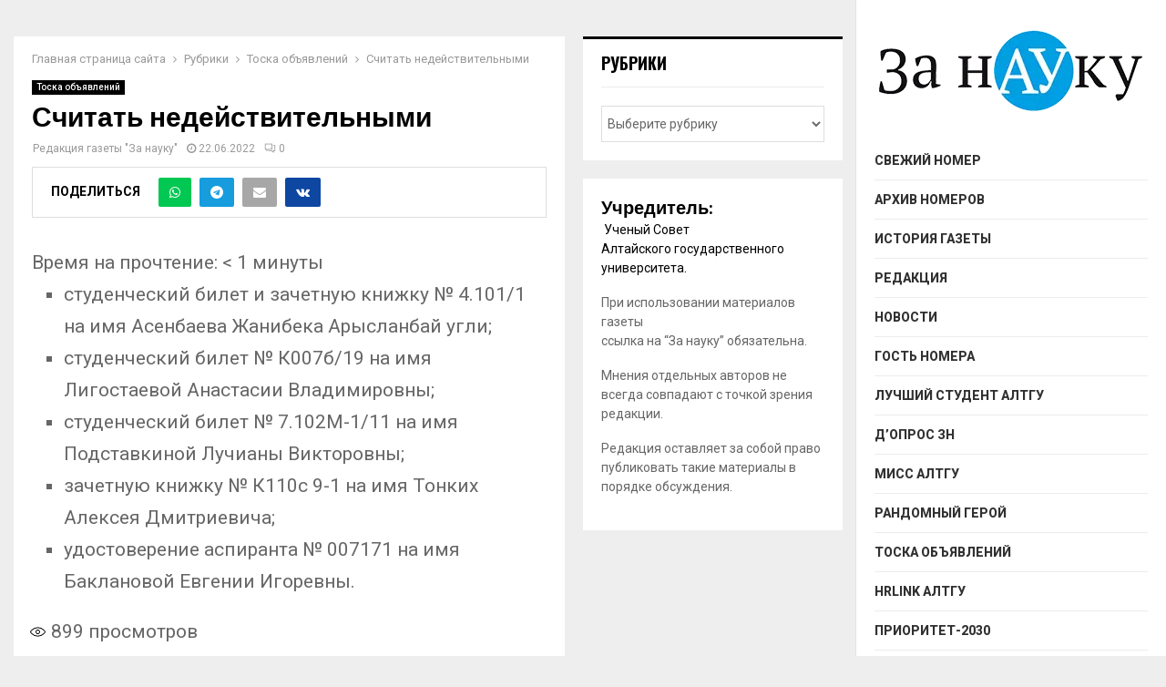

--- FILE ---
content_type: text/html; charset=UTF-8
request_url: https://zn.asu.ru/index.php/2022/schitat-nedejstvitelnymi-3/
body_size: 38392
content:
<!DOCTYPE html>
<html lang="ru-RU">
<head>
	<meta charset="UTF-8">
		<meta name="viewport" content="width=device-width, initial-scale=1">
		<link rel="profile" href="http://gmpg.org/xfn/11">
	<title>Считать недействительными &#8211; За науку</title>
<meta name='robots' content='max-image-preview:large' />
<link rel='dns-prefetch' href='//fonts.googleapis.com' />
<link rel="alternate" type="application/rss+xml" title="За науку &raquo; Лента" href="https://zn.asu.ru/index.php/feed/" />
<link rel="alternate" type="application/rss+xml" title="За науку &raquo; Лента комментариев" href="https://zn.asu.ru/index.php/comments/feed/" />
<link rel="alternate" type="application/rss+xml" title="За науку &raquo; Лента комментариев к &laquo;Считать недействительными&raquo;" href="https://zn.asu.ru/index.php/2022/schitat-nedejstvitelnymi-3/feed/" />
<link rel="alternate" title="oEmbed (JSON)" type="application/json+oembed" href="https://zn.asu.ru/index.php/wp-json/oembed/1.0/embed?url=https%3A%2F%2Fzn.asu.ru%2Findex.php%2F2022%2Fschitat-nedejstvitelnymi-3%2F" />
<link rel="alternate" title="oEmbed (XML)" type="text/xml+oembed" href="https://zn.asu.ru/index.php/wp-json/oembed/1.0/embed?url=https%3A%2F%2Fzn.asu.ru%2Findex.php%2F2022%2Fschitat-nedejstvitelnymi-3%2F&#038;format=xml" />
		<style type="text/css">
			.epvc-eye {
				margin-right: 3px;
				width: 13px;
				display: inline-block;
				height: 13px;
				border: solid 1px #000;
				border-radius:  75% 15%;
				position: relative;
				transform: rotate(45deg);
			}
			.epvc-eye:before {
				content: '';
				display: block;
				position: absolute;
				width: 5px;
				height: 5px;
				border: solid 1px #000;
				border-radius: 50%;
				left: 3px;
				top: 3px;
			}
		</style>
	<style id='wp-img-auto-sizes-contain-inline-css' type='text/css'>
img:is([sizes=auto i],[sizes^="auto," i]){contain-intrinsic-size:3000px 1500px}
/*# sourceURL=wp-img-auto-sizes-contain-inline-css */
</style>
<style id='wp-emoji-styles-inline-css' type='text/css'>

	img.wp-smiley, img.emoji {
		display: inline !important;
		border: none !important;
		box-shadow: none !important;
		height: 1em !important;
		width: 1em !important;
		margin: 0 0.07em !important;
		vertical-align: -0.1em !important;
		background: none !important;
		padding: 0 !important;
	}
/*# sourceURL=wp-emoji-styles-inline-css */
</style>
<style id='wp-block-library-inline-css' type='text/css'>
:root{--wp-block-synced-color:#7a00df;--wp-block-synced-color--rgb:122,0,223;--wp-bound-block-color:var(--wp-block-synced-color);--wp-editor-canvas-background:#ddd;--wp-admin-theme-color:#007cba;--wp-admin-theme-color--rgb:0,124,186;--wp-admin-theme-color-darker-10:#006ba1;--wp-admin-theme-color-darker-10--rgb:0,107,160.5;--wp-admin-theme-color-darker-20:#005a87;--wp-admin-theme-color-darker-20--rgb:0,90,135;--wp-admin-border-width-focus:2px}@media (min-resolution:192dpi){:root{--wp-admin-border-width-focus:1.5px}}.wp-element-button{cursor:pointer}:root .has-very-light-gray-background-color{background-color:#eee}:root .has-very-dark-gray-background-color{background-color:#313131}:root .has-very-light-gray-color{color:#eee}:root .has-very-dark-gray-color{color:#313131}:root .has-vivid-green-cyan-to-vivid-cyan-blue-gradient-background{background:linear-gradient(135deg,#00d084,#0693e3)}:root .has-purple-crush-gradient-background{background:linear-gradient(135deg,#34e2e4,#4721fb 50%,#ab1dfe)}:root .has-hazy-dawn-gradient-background{background:linear-gradient(135deg,#faaca8,#dad0ec)}:root .has-subdued-olive-gradient-background{background:linear-gradient(135deg,#fafae1,#67a671)}:root .has-atomic-cream-gradient-background{background:linear-gradient(135deg,#fdd79a,#004a59)}:root .has-nightshade-gradient-background{background:linear-gradient(135deg,#330968,#31cdcf)}:root .has-midnight-gradient-background{background:linear-gradient(135deg,#020381,#2874fc)}:root{--wp--preset--font-size--normal:16px;--wp--preset--font-size--huge:42px}.has-regular-font-size{font-size:1em}.has-larger-font-size{font-size:2.625em}.has-normal-font-size{font-size:var(--wp--preset--font-size--normal)}.has-huge-font-size{font-size:var(--wp--preset--font-size--huge)}.has-text-align-center{text-align:center}.has-text-align-left{text-align:left}.has-text-align-right{text-align:right}.has-fit-text{white-space:nowrap!important}#end-resizable-editor-section{display:none}.aligncenter{clear:both}.items-justified-left{justify-content:flex-start}.items-justified-center{justify-content:center}.items-justified-right{justify-content:flex-end}.items-justified-space-between{justify-content:space-between}.screen-reader-text{border:0;clip-path:inset(50%);height:1px;margin:-1px;overflow:hidden;padding:0;position:absolute;width:1px;word-wrap:normal!important}.screen-reader-text:focus{background-color:#ddd;clip-path:none;color:#444;display:block;font-size:1em;height:auto;left:5px;line-height:normal;padding:15px 23px 14px;text-decoration:none;top:5px;width:auto;z-index:100000}html :where(.has-border-color){border-style:solid}html :where([style*=border-top-color]){border-top-style:solid}html :where([style*=border-right-color]){border-right-style:solid}html :where([style*=border-bottom-color]){border-bottom-style:solid}html :where([style*=border-left-color]){border-left-style:solid}html :where([style*=border-width]){border-style:solid}html :where([style*=border-top-width]){border-top-style:solid}html :where([style*=border-right-width]){border-right-style:solid}html :where([style*=border-bottom-width]){border-bottom-style:solid}html :where([style*=border-left-width]){border-left-style:solid}html :where(img[class*=wp-image-]){height:auto;max-width:100%}:where(figure){margin:0 0 1em}html :where(.is-position-sticky){--wp-admin--admin-bar--position-offset:var(--wp-admin--admin-bar--height,0px)}@media screen and (max-width:600px){html :where(.is-position-sticky){--wp-admin--admin-bar--position-offset:0px}}

/*# sourceURL=wp-block-library-inline-css */
</style><style id='global-styles-inline-css' type='text/css'>
:root{--wp--preset--aspect-ratio--square: 1;--wp--preset--aspect-ratio--4-3: 4/3;--wp--preset--aspect-ratio--3-4: 3/4;--wp--preset--aspect-ratio--3-2: 3/2;--wp--preset--aspect-ratio--2-3: 2/3;--wp--preset--aspect-ratio--16-9: 16/9;--wp--preset--aspect-ratio--9-16: 9/16;--wp--preset--color--black: #000000;--wp--preset--color--cyan-bluish-gray: #abb8c3;--wp--preset--color--white: #ffffff;--wp--preset--color--pale-pink: #f78da7;--wp--preset--color--vivid-red: #cf2e2e;--wp--preset--color--luminous-vivid-orange: #ff6900;--wp--preset--color--luminous-vivid-amber: #fcb900;--wp--preset--color--light-green-cyan: #7bdcb5;--wp--preset--color--vivid-green-cyan: #00d084;--wp--preset--color--pale-cyan-blue: #8ed1fc;--wp--preset--color--vivid-cyan-blue: #0693e3;--wp--preset--color--vivid-purple: #9b51e0;--wp--preset--gradient--vivid-cyan-blue-to-vivid-purple: linear-gradient(135deg,rgb(6,147,227) 0%,rgb(155,81,224) 100%);--wp--preset--gradient--light-green-cyan-to-vivid-green-cyan: linear-gradient(135deg,rgb(122,220,180) 0%,rgb(0,208,130) 100%);--wp--preset--gradient--luminous-vivid-amber-to-luminous-vivid-orange: linear-gradient(135deg,rgb(252,185,0) 0%,rgb(255,105,0) 100%);--wp--preset--gradient--luminous-vivid-orange-to-vivid-red: linear-gradient(135deg,rgb(255,105,0) 0%,rgb(207,46,46) 100%);--wp--preset--gradient--very-light-gray-to-cyan-bluish-gray: linear-gradient(135deg,rgb(238,238,238) 0%,rgb(169,184,195) 100%);--wp--preset--gradient--cool-to-warm-spectrum: linear-gradient(135deg,rgb(74,234,220) 0%,rgb(151,120,209) 20%,rgb(207,42,186) 40%,rgb(238,44,130) 60%,rgb(251,105,98) 80%,rgb(254,248,76) 100%);--wp--preset--gradient--blush-light-purple: linear-gradient(135deg,rgb(255,206,236) 0%,rgb(152,150,240) 100%);--wp--preset--gradient--blush-bordeaux: linear-gradient(135deg,rgb(254,205,165) 0%,rgb(254,45,45) 50%,rgb(107,0,62) 100%);--wp--preset--gradient--luminous-dusk: linear-gradient(135deg,rgb(255,203,112) 0%,rgb(199,81,192) 50%,rgb(65,88,208) 100%);--wp--preset--gradient--pale-ocean: linear-gradient(135deg,rgb(255,245,203) 0%,rgb(182,227,212) 50%,rgb(51,167,181) 100%);--wp--preset--gradient--electric-grass: linear-gradient(135deg,rgb(202,248,128) 0%,rgb(113,206,126) 100%);--wp--preset--gradient--midnight: linear-gradient(135deg,rgb(2,3,129) 0%,rgb(40,116,252) 100%);--wp--preset--font-size--small: 14px;--wp--preset--font-size--medium: 20px;--wp--preset--font-size--large: 32px;--wp--preset--font-size--x-large: 42px;--wp--preset--font-size--normal: 16px;--wp--preset--font-size--huge: 42px;--wp--preset--spacing--20: 0.44rem;--wp--preset--spacing--30: 0.67rem;--wp--preset--spacing--40: 1rem;--wp--preset--spacing--50: 1.5rem;--wp--preset--spacing--60: 2.25rem;--wp--preset--spacing--70: 3.38rem;--wp--preset--spacing--80: 5.06rem;--wp--preset--shadow--natural: 6px 6px 9px rgba(0, 0, 0, 0.2);--wp--preset--shadow--deep: 12px 12px 50px rgba(0, 0, 0, 0.4);--wp--preset--shadow--sharp: 6px 6px 0px rgba(0, 0, 0, 0.2);--wp--preset--shadow--outlined: 6px 6px 0px -3px rgb(255, 255, 255), 6px 6px rgb(0, 0, 0);--wp--preset--shadow--crisp: 6px 6px 0px rgb(0, 0, 0);}:where(.is-layout-flex){gap: 0.5em;}:where(.is-layout-grid){gap: 0.5em;}body .is-layout-flex{display: flex;}.is-layout-flex{flex-wrap: wrap;align-items: center;}.is-layout-flex > :is(*, div){margin: 0;}body .is-layout-grid{display: grid;}.is-layout-grid > :is(*, div){margin: 0;}:where(.wp-block-columns.is-layout-flex){gap: 2em;}:where(.wp-block-columns.is-layout-grid){gap: 2em;}:where(.wp-block-post-template.is-layout-flex){gap: 1.25em;}:where(.wp-block-post-template.is-layout-grid){gap: 1.25em;}.has-black-color{color: var(--wp--preset--color--black) !important;}.has-cyan-bluish-gray-color{color: var(--wp--preset--color--cyan-bluish-gray) !important;}.has-white-color{color: var(--wp--preset--color--white) !important;}.has-pale-pink-color{color: var(--wp--preset--color--pale-pink) !important;}.has-vivid-red-color{color: var(--wp--preset--color--vivid-red) !important;}.has-luminous-vivid-orange-color{color: var(--wp--preset--color--luminous-vivid-orange) !important;}.has-luminous-vivid-amber-color{color: var(--wp--preset--color--luminous-vivid-amber) !important;}.has-light-green-cyan-color{color: var(--wp--preset--color--light-green-cyan) !important;}.has-vivid-green-cyan-color{color: var(--wp--preset--color--vivid-green-cyan) !important;}.has-pale-cyan-blue-color{color: var(--wp--preset--color--pale-cyan-blue) !important;}.has-vivid-cyan-blue-color{color: var(--wp--preset--color--vivid-cyan-blue) !important;}.has-vivid-purple-color{color: var(--wp--preset--color--vivid-purple) !important;}.has-black-background-color{background-color: var(--wp--preset--color--black) !important;}.has-cyan-bluish-gray-background-color{background-color: var(--wp--preset--color--cyan-bluish-gray) !important;}.has-white-background-color{background-color: var(--wp--preset--color--white) !important;}.has-pale-pink-background-color{background-color: var(--wp--preset--color--pale-pink) !important;}.has-vivid-red-background-color{background-color: var(--wp--preset--color--vivid-red) !important;}.has-luminous-vivid-orange-background-color{background-color: var(--wp--preset--color--luminous-vivid-orange) !important;}.has-luminous-vivid-amber-background-color{background-color: var(--wp--preset--color--luminous-vivid-amber) !important;}.has-light-green-cyan-background-color{background-color: var(--wp--preset--color--light-green-cyan) !important;}.has-vivid-green-cyan-background-color{background-color: var(--wp--preset--color--vivid-green-cyan) !important;}.has-pale-cyan-blue-background-color{background-color: var(--wp--preset--color--pale-cyan-blue) !important;}.has-vivid-cyan-blue-background-color{background-color: var(--wp--preset--color--vivid-cyan-blue) !important;}.has-vivid-purple-background-color{background-color: var(--wp--preset--color--vivid-purple) !important;}.has-black-border-color{border-color: var(--wp--preset--color--black) !important;}.has-cyan-bluish-gray-border-color{border-color: var(--wp--preset--color--cyan-bluish-gray) !important;}.has-white-border-color{border-color: var(--wp--preset--color--white) !important;}.has-pale-pink-border-color{border-color: var(--wp--preset--color--pale-pink) !important;}.has-vivid-red-border-color{border-color: var(--wp--preset--color--vivid-red) !important;}.has-luminous-vivid-orange-border-color{border-color: var(--wp--preset--color--luminous-vivid-orange) !important;}.has-luminous-vivid-amber-border-color{border-color: var(--wp--preset--color--luminous-vivid-amber) !important;}.has-light-green-cyan-border-color{border-color: var(--wp--preset--color--light-green-cyan) !important;}.has-vivid-green-cyan-border-color{border-color: var(--wp--preset--color--vivid-green-cyan) !important;}.has-pale-cyan-blue-border-color{border-color: var(--wp--preset--color--pale-cyan-blue) !important;}.has-vivid-cyan-blue-border-color{border-color: var(--wp--preset--color--vivid-cyan-blue) !important;}.has-vivid-purple-border-color{border-color: var(--wp--preset--color--vivid-purple) !important;}.has-vivid-cyan-blue-to-vivid-purple-gradient-background{background: var(--wp--preset--gradient--vivid-cyan-blue-to-vivid-purple) !important;}.has-light-green-cyan-to-vivid-green-cyan-gradient-background{background: var(--wp--preset--gradient--light-green-cyan-to-vivid-green-cyan) !important;}.has-luminous-vivid-amber-to-luminous-vivid-orange-gradient-background{background: var(--wp--preset--gradient--luminous-vivid-amber-to-luminous-vivid-orange) !important;}.has-luminous-vivid-orange-to-vivid-red-gradient-background{background: var(--wp--preset--gradient--luminous-vivid-orange-to-vivid-red) !important;}.has-very-light-gray-to-cyan-bluish-gray-gradient-background{background: var(--wp--preset--gradient--very-light-gray-to-cyan-bluish-gray) !important;}.has-cool-to-warm-spectrum-gradient-background{background: var(--wp--preset--gradient--cool-to-warm-spectrum) !important;}.has-blush-light-purple-gradient-background{background: var(--wp--preset--gradient--blush-light-purple) !important;}.has-blush-bordeaux-gradient-background{background: var(--wp--preset--gradient--blush-bordeaux) !important;}.has-luminous-dusk-gradient-background{background: var(--wp--preset--gradient--luminous-dusk) !important;}.has-pale-ocean-gradient-background{background: var(--wp--preset--gradient--pale-ocean) !important;}.has-electric-grass-gradient-background{background: var(--wp--preset--gradient--electric-grass) !important;}.has-midnight-gradient-background{background: var(--wp--preset--gradient--midnight) !important;}.has-small-font-size{font-size: var(--wp--preset--font-size--small) !important;}.has-medium-font-size{font-size: var(--wp--preset--font-size--medium) !important;}.has-large-font-size{font-size: var(--wp--preset--font-size--large) !important;}.has-x-large-font-size{font-size: var(--wp--preset--font-size--x-large) !important;}
/*# sourceURL=global-styles-inline-css */
</style>

<style id='classic-theme-styles-inline-css' type='text/css'>
/*! This file is auto-generated */
.wp-block-button__link{color:#fff;background-color:#32373c;border-radius:9999px;box-shadow:none;text-decoration:none;padding:calc(.667em + 2px) calc(1.333em + 2px);font-size:1.125em}.wp-block-file__button{background:#32373c;color:#fff;text-decoration:none}
/*# sourceURL=/wp-includes/css/classic-themes.min.css */
</style>
<link rel='stylesheet' id='dashicons-css' href='https://zn.asu.ru/wp-includes/css/dashicons.min.css?ver=6.9' type='text/css' media='all' />
<link rel='stylesheet' id='essgrid-blocks-editor-css-css' href='https://zn.asu.ru/wp-content/plugins/essential-grid/admin/includes/builders/gutenberg/build/index.css?ver=1745482796' type='text/css' media='all' />
<link rel='stylesheet' id='quiz-maker-css' href='https://zn.asu.ru/wp-content/plugins/quiz-maker/public/css/quiz-maker-public.css?ver=6.7.1.3' type='text/css' media='all' />
<link rel='stylesheet' id='simple-spoiler-style-css' href='https://zn.asu.ru/wp-content/plugins/simple-spoiler/css/simple-spoiler.min.css?ver=1.5' type='text/css' media='all' />
<link rel='stylesheet' id='widgetopts-styles-css' href='https://zn.asu.ru/wp-content/plugins/widget-options/assets/css/widget-options.css?ver=4.1.3' type='text/css' media='all' />
<link rel='stylesheet' id='wp-statistics-mini-chart-css' href='https://zn.asu.ru/wp-content/plugins/wp-statistics-mini-chart/assets/css/style.css?ver=1.3.0' type='text/css' media='all' />
<link rel='stylesheet' id='wp-statistics-widgets-css' href='https://zn.asu.ru/wp-content/plugins/wp-statistics-widgets/assets/css/style.css?ver=6.9' type='text/css' media='all' />
<link rel='stylesheet' id='wp-statistics-widget-blocks-css' href='https://zn.asu.ru/wp-content/plugins/wp-statistics-widgets/assets/css/blocks.css?ver=6.9' type='text/css' media='all' />
<link rel='stylesheet' id='penci-font-awesome-css' href='https://zn.asu.ru/wp-content/themes/pennews/css/font-awesome.min.css?ver=4.5.2' type='text/css' media='all' />
<link rel='stylesheet' id='penci-fonts-css' href='//fonts.googleapis.com/css?family=Roboto%3A300%2C300italic%2C400%2C400italic%2C500%2C500italic%2C700%2C700italic%2C800%2C800italic%7CMukta+Vaani%3A300%2C300italic%2C400%2C400italic%2C500%2C500italic%2C700%2C700italic%2C800%2C800italic%7COswald%3A300%2C300italic%2C400%2C400italic%2C500%2C500italic%2C700%2C700italic%2C800%2C800italic%7CTeko%3A300%2C300italic%2C400%2C400italic%2C500%2C500italic%2C700%2C700italic%2C800%2C800italic%3A300%2C300italic%2C400%2C400italic%2C500%2C500italic%2C700%2C700italic%2C800%2C800italic%26subset%3Dcyrillic%2Ccyrillic-ext%2Cgreek%2Cgreek-ext%2Clatin-ext&#038;ver=1.0' type='text/css' media='all' />
<link rel='stylesheet' id='penci-vertical-nav-css' href='https://zn.asu.ru/wp-content/themes/pennews/css/vertical-nav.css?ver=6.6.7' type='text/css' media='all' />
<link rel='stylesheet' id='penci-style-css' href='https://zn.asu.ru/wp-content/themes/pennews/style.css?ver=6.6.7' type='text/css' media='all' />
<style id='penci-style-inline-css' type='text/css'>
.penci-block-vc.style-title-13:not(.footer-widget).style-title-center .penci-block-heading {border-right: 10px solid transparent; border-left: 10px solid transparent; }.site-branding h1, .site-branding h2 {margin: 0;}.penci-schema-markup { display: none !important; }.penci-entry-media .twitter-video { max-width: none !important; margin: 0 !important; }.penci-entry-media .fb-video { margin-bottom: 0; }.penci-entry-media .post-format-meta > iframe { vertical-align: top; }.penci-single-style-6 .penci-entry-media-top.penci-video-format-dailymotion:after, .penci-single-style-6 .penci-entry-media-top.penci-video-format-facebook:after, .penci-single-style-6 .penci-entry-media-top.penci-video-format-vimeo:after, .penci-single-style-6 .penci-entry-media-top.penci-video-format-twitter:after, .penci-single-style-7 .penci-entry-media-top.penci-video-format-dailymotion:after, .penci-single-style-7 .penci-entry-media-top.penci-video-format-facebook:after, .penci-single-style-7 .penci-entry-media-top.penci-video-format-vimeo:after, .penci-single-style-7 .penci-entry-media-top.penci-video-format-twitter:after { content: none; } .penci-single-style-5 .penci-entry-media.penci-video-format-dailymotion:after, .penci-single-style-5 .penci-entry-media.penci-video-format-facebook:after, .penci-single-style-5 .penci-entry-media.penci-video-format-vimeo:after, .penci-single-style-5 .penci-entry-media.penci-video-format-twitter:after { content: none; }@media screen and (max-width: 960px) { .penci-insta-thumb ul.thumbnails.penci_col_5 li, .penci-insta-thumb ul.thumbnails.penci_col_6 li { width: 33.33% !important; } .penci-insta-thumb ul.thumbnails.penci_col_7 li, .penci-insta-thumb ul.thumbnails.penci_col_8 li, .penci-insta-thumb ul.thumbnails.penci_col_9 li, .penci-insta-thumb ul.thumbnails.penci_col_10 li { width: 25% !important; } }.site-header.header--s12 .penci-menu-toggle-wapper,.site-header.header--s12 .header__social-search { flex: 1; }.site-header.header--s5 .site-branding {  padding-right: 0;margin-right: 40px; }.penci-block_37 .penci_post-meta { padding-top: 8px; }.penci-block_37 .penci-post-excerpt + .penci_post-meta { padding-top: 0; }.penci-hide-text-votes { display: none; }.penci-usewr-review {  border-top: 1px solid #ececec; }.penci-review-score {top: 5px; position: relative; }.penci-social-counter.penci-social-counter--style-3 .penci-social__empty a, .penci-social-counter.penci-social-counter--style-4 .penci-social__empty a, .penci-social-counter.penci-social-counter--style-5 .penci-social__empty a, .penci-social-counter.penci-social-counter--style-6 .penci-social__empty a { display: flex; justify-content: center; align-items: center; }.penci-block-error { padding: 0 20px 20px; }@media screen and (min-width: 1240px){ .penci_dis_padding_bw .penci-content-main.penci-col-4:nth-child(3n+2) { padding-right: 15px; padding-left: 15px; }}.bos_searchbox_widget_class.penci-vc-column-1 #flexi_searchbox #b_searchboxInc .b_submitButton_wrapper{ padding-top: 10px; padding-bottom: 10px; }.mfp-image-holder .mfp-close, .mfp-iframe-holder .mfp-close { background: transparent; border-color: transparent; }h1, h2, h3, h4, h5, h6,.error404 .page-title,
		 .error404 .penci-block-vc .penci-block__title, .product_list_widget .product-title, .footer__bottom.style-2 .block-title {font-weight: 900}.penci-block-vc .penci-block__title, .penci-menu-hbg .penci-block-vc .penci-block__title, .penci-menu-hbg-widgets .menu-hbg-title{ font-weight:900; }.single .entry-content,.page .entry-content{ font-size:21px; }.main-navigation a,.mobile-sidebar .primary-menu-mobile li a, .penci-menu-hbg .primary-menu-mobile li a{ font-weight: 900; }.main-navigation > ul:not(.children) > li > a{ font-size: 20px; }.main-navigation ul ul a{ font-size: 17px; }#site-navigation .penci-megamenu .penci-mega-child-categories a{ font-size: 13px; }#site-navigation .penci-megamenu .penci-content-megamenu .penci-mega-latest-posts .penci-mega-post a:not(.mega-cat-name){ font-size: 23px; }.main-navigation a{ text-transform: none; }#site-navigation .penci-megamenu .penci-mega-child-categories a{ text-transform: none; }
		.penci-ajax-search-results .ajax-loading:before,
		.show-search .show-search__content,
		div.bbp-template-notice, div.indicator-hint,	
		.widget select,select, pre,.wpb_text_column,
		.single .penci-content-post, .page .penci-content-post,
		.forum-archive .penci-content-post,
		.penci-block-vc,.penci-archive__content,.error404 .not-found,.ajax-loading:before{ background-color:#ffffff }
		.penci-block-vc.style-title-11:not(.footer-widget) .penci-block__title a,
		.penci-block-vc.style-title-11:not(.footer-widget) .penci-block__title span, 
		.penci-block-vc.style-title-11:not(.footer-widget) .penci-subcat-filter, 
		.penci-block-vc.style-title-11:not(.footer-widget) .penci-slider-nav{ background-color:#ffffff }.penci-archive .entry-meta,.penci-archive .entry-meta a,

			.penci-inline-related-posts .penci_post-meta, .penci__general-meta .penci_post-meta, 
			.penci-block_video.style-1 .penci_post-meta, .penci-block_video.style-7 .penci_post-meta,
			.penci_breadcrumbs a, .penci_breadcrumbs span,.penci_breadcrumbs i,
			.error404 .page-content,
			.woocommerce .comment-form p.stars a,
			.woocommerce .woocommerce-ordering, .woocommerce .woocommerce-result-count,
			.woocommerce #reviews #comments ol.commentlist li .comment-text .meta,
			.penci-entry-meta,#wp-calendar caption,.penci-post-pagination span,
			.penci-archive .entry-meta span{ color:#999999 }
		.site-main .element-media-controls a, .entry-content .element-media-controls a,
		    .penci-portfolio-below_img .inner-item-portfolio .portfolio-desc h3,
			.post-entry .penci-portfolio-filter ul li a, .penci-portfolio-filter ul li a,
			.widget_display_stats dt, .widget_display_stats dd,
			#wp-calendar tbody td a,
			.widget.widget_display_replies a,
			.post-entry .penci-portfolio-filter ul li.active a, .penci-portfolio-filter ul li.active a,
			.woocommerce div.product .woocommerce-tabs ul.tabs li a,
			.woocommerce ul.products li.product h3, .woocommerce ul.products li.product .woocommerce-loop-product__title,
			.woocommerce table.shop_table td.product-name a,
			input[type="text"], input[type="email"], input[type="url"], input[type="password"],
			input[type="search"], input[type="number"], input[type="tel"], input[type="range"], input[type="date"],
			input[type="month"], input[type="week"], input[type="time"], input[type="datetime"], input[type="datetime-local"], input[type="color"], textarea,
			.error404 .page-content .search-form .search-submit,.penci-no-results .search-form .search-submit,.error404 .page-content a,
			a,.widget a,.penci-block-vc .penci-block__title a, .penci-block-vc .penci-block__title span,
			.penci-page-title, .penci-entry-title,.woocommerce .page-title,
			.penci-recipe-index-wrap .penci-recipe-index-title a,
			.penci-social-buttons .penci-social-share-text,
			.woocommerce div.product .product_title,
			.penci-post-pagination h5 a,
			.woocommerce div.product .woocommerce-tabs .panel > h2:first-child, .woocommerce div.product .woocommerce-tabs .panel #reviews #comments h2,
			.woocommerce div.product .woocommerce-tabs .panel #respond .comment-reply-title,
			.woocommerce #reviews #comments ol.commentlist li .comment-text .meta strong,
			.woocommerce div.product .related > h2, .woocommerce div.product .upsells > h2,
			.penci-author-content .author-social,
			.forum-archive .penci-entry-title,
			#bbpress-forums li.bbp-body ul.forum li.bbp-forum-info a,
			.woocommerce div.product .entry-summary div[itemprop="description"] h2, .woocommerce div.product .woocommerce-tabs #tab-description h2,
			.widget.widget_recent_entries li a, .widget.widget_recent_comments li a, .widget.widget_meta li a,
			.penci-pagination:not(.penci-ajax-more) a, .penci-pagination:not(.penci-ajax-more) span{ color:#000000 }div.wpforms-container .wpforms-form input[type=date],div.wpforms-container .wpforms-form input[type=datetime],div.wpforms-container .wpforms-form input[type=datetime-local],div.wpforms-container .wpforms-form input[type=email],div.wpforms-container .wpforms-form input[type=month],div.wpforms-container .wpforms-form input[type=number],div.wpforms-container .wpforms-form input[type=password],div.wpforms-container .wpforms-form input[type=range],div.wpforms-container .wpforms-form input[type=search],div.wpforms-container .wpforms-form input[type=tel],div.wpforms-container .wpforms-form input[type=text],div.wpforms-container .wpforms-form input[type=time],div.wpforms-container .wpforms-form input[type=url],div.wpforms-container .wpforms-form input[type=week],div.wpforms-container .wpforms-form select,div.wpforms-container .wpforms-form textarea{ color: #000000 }
		h1, h2, h3, h4, h5, h6,.penci-userreview-author,.penci-review-metas .penci-review-meta i,
		.entry-content h1, .entry-content h2, .entry-content h3, .entry-content h4,
		.entry-content h5, .entry-content h6, .comment-content h1, .comment-content h2,
		.comment-content h3, .comment-content h4, .comment-content h5, .comment-content h6,
		.penci-inline-related-posts .penci-irp-heading{ color:#000000 }.site-main .frontend-form-container .element-media-file,.site-main .frontend-form-container .element-media,.site-main .frontend-item-container .select2.select2-container .select2-selection.select-with-search-container,.site-main .frontend-item-container input[type="text"],.site-main .frontend-item-container input[type="email"],.site-main .frontend-item-container input[type="url"],.site-main .frontend-item-container textarea,.site-main .frontend-item-container select{ border-color: #dedede }
			.site-header,
			.buddypress-wrap .select-wrap,
			.penci-post-blog-classic,
			.activity-list.bp-list,
			.penci-team_memebers .penci-team_item__content,
			.penci-author-box-wrap,
			.about-widget .about-me-heading:before,
			#buddypress .wp-editor-container,
			#bbpress-forums .bbp-forums-list,
			div.bbp-forum-header, div.bbp-topic-header, div.bbp-reply-header,
			.activity-list li.bbp_topic_create .activity-content .activity-inner,
			.rtl .activity-list li.bbp_reply_create .activity-content .activity-inner,
			#drag-drop-area,
			.bp-avatar-nav ul.avatar-nav-items li.current,
			.bp-avatar-nav ul,
			.site-main .bbp-pagination-links a, .site-main .bbp-pagination-links span.current,
			.bbpress  .wp-editor-container,
			.penci-ajax-search-results-wrapper,
			.show-search .search-field,
			.show-search .show-search__content,
			.penci-viewall-results,
			.penci-subcat-list .flexMenu-viewMore .flexMenu-popup,
			.penci-owl-carousel-style .owl-dot span,
			.penci-owl-carousel-slider .owl-dot span,
			.woocommerce-cart table.cart td.actions .coupon .input-text,
			.blog-boxed .penci-archive__content .article_content,
			.penci-block_28 .block28_first_item:not(.hide-border),
			.penci-mul-comments-wrapper .penci-tab-nav,
			.penci-recipe,.penci-recipe-heading,.penci-recipe-ingredients,.penci-recipe-notes,
			.wp-block-yoast-faq-block .schema-faq-section,
			.wp-block-yoast-how-to-block ol.schema-how-to-steps,
			.wp-block-pullquote,
			.wrapper-penci-recipe .penci-recipe-ingredients
			{ border-color:#dedede }
		    blockquote:not(.wp-block-quote):before, q:before,   
		    blockquote:not(.wp-block-quote):after, q:after, blockquote.style-3:before,
			.penci-block-vc.style-title-10:not(.footer-widget) .penci-block-heading:after
			{ background-color:#dedede }
			.penci-block-vc.style-title-10:not(.footer-widget) .penci-block-heading,
			.wrapper-penci-review, .penci-review-container.penci-review-count,.penci-usewr-review,
			.widget .tagcloud a,.widget.widget_recent_entries li, .widget.widget_recent_comments li, .widget.widget_meta li,
		    .penci-inline-related-posts,
		    .penci_dark_layout .site-main #buddypress div.item-list-tabs:not(#subnav),
			code,abbr, acronym,fieldset,hr,#bbpress-forums div.bbp-the-content-wrapper textarea.bbp-the-content,
			.penci-pagination:not(.penci-ajax-more) a, .penci-pagination:not(.penci-ajax-more) span,
			th,td,#wp-calendar tbody td{ border-color:#dedede }
			.site-main #bbpress-forums li.bbp-body ul.forum,
			.site-main #bbpress-forums li.bbp-body ul.topic,#bbpress-forums li.bbp-footer,
			#bbpress-forums div.bbp-template-notice.info,
			.bbp-pagination-links a, .bbp-pagination-links span.current,
			.site-main #buddypress .standard-form textarea,
			.site-main #buddypress .standard-form input[type=text], .site-main #buddypress .standard-form input[type=color], 
			.site-main #buddypress .standard-form input[type=date], .site-main #buddypress .standard-form input[type=datetime],
			.site-main #buddypress .standard-form input[type=datetime-local], .site-main #buddypress .standard-form input[type=email],
			.site-main #buddypress .standard-form input[type=month], .site-main #buddypress .standard-form input[type=number], 
			.site-main #buddypress .standard-form input[type=range], .site-main #buddypress .standard-form input[type=search], 
			.site-main #buddypress .standard-form input[type=tel], .site-main #buddypress .standard-form input[type=time],
		    .site-main #buddypress .standard-form input[type=url], .site-main #buddypress .standard-form input[type=week],
		    .site-main #buddypress .standard-form select,.site-main #buddypress .standard-form input[type=password],
	        .site-main #buddypress .dir-search input[type=search], .site-main #buddypress .dir-search input[type=text],
	        .site-main #buddypress .groups-members-search input[type=search], .site-main #buddypress .groups-members-search input[type=text],
	        .site-main #buddypress button, .site-main #buddypress a.button,
	        .site-main #buddypress input[type=button], .site-main #buddypress input[type=reset],
	        .site-main #buddypress ul.button-nav li a,.site-main #buddypress div.generic-button a,.site-main #buddypress .comment-reply-link, 
	        a.bp-title-button,.site-main #buddypress button:hover,.site-main #buddypress a.button:hover, .site-main #buddypress a.button:focus,
	        .site-main #buddypress input[type=button]:hover, .site-main #buddypress input[type=reset]:hover, 
	        .site-main #buddypress ul.button-nav li a:hover, .site-main #buddypress ul.button-nav li.current a,
	        .site-main #buddypress div.generic-button a:hover,.site-main #buddypress .comment-reply-link:hover,
	        .site-main #buddypress input[type=submit]:hover,.site-main #buddypress select,.site-main #buddypress ul.item-list,
			.site-main #buddypress .profile[role=main],.site-main #buddypress ul.item-list li,.site-main #buddypress div.pagination .pag-count ,
			.site-main #buddypress div.pagination .pagination-links span,.site-main #buddypress div.pagination .pagination-links a,
			body.activity-permalink .site-main #buddypress div.activity-comments, .site-main #buddypress div.activity-comments form .ac-textarea,
			.site-main #buddypress table.profile-fields, .site-main #buddypress table.profile-fields:last-child{ border-color:#dedede }.site-main #buddypress table.notifications tr td.label, #buddypress table.notifications-settings tr td.label,.site-main #buddypress table.profile-fields tr td.label, #buddypress table.wp-profile-fields tr td.label,.site-main #buddypress table.messages-notices tr td.label, #buddypress table.forum tr td.label{ border-color: #dedede !important; }
			.penci-block-vc,
			.penci-block_1 .block1_first_item,
			.penci-block_1 .block1_first_item .penci_post-meta,
			.penci-block_1 .block1_items .penci_media_object,
			.penci-block_4 .penci-small-thumb:after,
			.penci-recent-rv,
			.penci-block_6 .penci-post-item,
			.penci-block_9 .block9_first_item,.penci-block_9 .penci-post-item,
			.penci-block_9 .block9_items .block9_item_loadmore:first-of-type,
			.penci-block_11 .block11_first_item,.penci-block_11 .penci-post-item,
			.penci-block_11 .block11_items .block11_item_loadmore:first-of-type,
			.penci-block_15 .penci-post-item,.penci-block_15 .penci-block__title,
			.penci-block_20 .penci_media_object,
			.penci-block_20 .penci_media_object.penci_mobj-image-right .penci_post_content,
			.penci-block_26 .block26_items .penci-post-item,
			.penci-block_28 .block28_first_item,
			.penci-block_28 .block28_first_item .penci_post-meta,
			.penci-block_29 .block_29_items .penci-post-item,
			.penci-block_30 .block30_items .penci_media_object,
			.penci-block_33 .block33_big_item .penci_post-meta,
			.penci-block_36 .penci-post-item, .penci-block_36 .penci-block__title,
			.penci-block_6 .penci-block_content__items:not(.penci-block-items__1) .penci-post-item:first-child,
			.penci-block_video.style-7 .penci-owl-carousel-slider .owl-dots span,
			.penci-owl-featured-area.style-12 .penci-small_items .owl-item.active .penci-item-mag,
			.penci-videos-playlist .penci-video-nav .penci-video-playlist-nav:not(.playlist-has-title) .penci-video-playlist-item:first-child,
			.penci-videos-playlist .penci-video-nav .penci-video-playlist-nav:not(.playlist-has-title) .penci-video-playlist-item:last-child,
			.penci-videos-playlist .penci-video-nav .penci-video-playlist-item,
			.penci-archive__content .penci-entry-header,
			.page-template-full-width.penci-block-pagination .penci_breadcrumbs,
			.penci-post-pagination,.penci-pfl-social_share,.penci-post-author,
			.penci-social-buttons.penci-social-share-footer,
			.penci-pagination:not(.penci-ajax-more) a,
			.penci-social-buttons .penci-social-item.like{ border-color:#dedede }.penci-container-width-1080 .penci-content-main.penci-col-4 .penci-block_1 .block1_items .penci-post-item:nth-child(2) .penci_media_object,.penci-container-width-1400 .penci-content-main.penci-col-4 .penci-block_1 .block1_items .penci-post-item:nth-child(2) .penci_media_object,.wpb_wrapper > .penci-block_1.penci-vc-column-1 .block1_items .penci-post-item:nth-child(2) .penci_media_object,.widget-area .penci-block_1 .block1_items .penci-post-item:nth-child(2) .penci_media_object{ border-color:#dedede }
			.penci-block_6.penci-vc-column-2.penci-block-load_more .penci-block_content__items:not(.penci-block-items__1) .penci-post-item:nth-child(1),
			.penci-block_6.penci-vc-column-2.penci-block-load_more .penci-block_content__items:not(.penci-block-items__1) .penci-post-item:nth-child(2),
			.penci-block_6.penci-vc-column-2.penci-block-infinite .penci-block_content__items:not(.penci-block-items__1) .penci-post-item:nth-child(1),
			.penci-block_6.penci-vc-column-2.penci-block-infinite .penci-block_content__items:not(.penci-block-items__1) .penci-post-item:nth-child(2),
			.penci-block_36.penci-block-load_more .penci-block_content__items:not(.penci-block-items__1) .penci-post-item:first-child,
		    .penci-block_36.penci-block-infinite .penci-block_content__items:not(.penci-block-items__1) .penci-post-item:first-child,
			.penci-block_36.penci-vc-column-2.penci-block-load_more .penci-block_content__items:not(.penci-block-items__1) .penci-post-item:nth-child(1),
			.penci-block_36.penci-vc-column-2.penci-block-load_more .penci-block_content__items:not(.penci-block-items__1) .penci-post-item:nth-child(2),
			.penci-block_36.penci-vc-column-2.penci-block-infinite .penci-block_content__items:not(.penci-block-items__1) .penci-post-item:nth-child(1),
			.penci-block_36.penci-vc-column-2.penci-block-infinite .penci-block_content__items:not(.penci-block-items__1) .penci-post-item:nth-child(2),
			.penci-block_6.penci-vc-column-3.penci-block-load_more .penci-block_content__items:not(.penci-block-items__1) .penci-post-item:nth-child(1),
			.penci-block_6.penci-vc-column-3.penci-block-load_more .penci-block_content__items:not(.penci-block-items__1) .penci-post-item:nth-child(2),
			.penci-block_6.penci-vc-column-3.penci-block-load_more .penci-block_content__items:not(.penci-block-items__1) .penci-post-item:nth-child(3),
			.penci-block_6.penci-vc-column-3.penci-block-infinite .penci-block_content__items:not(.penci-block-items__1) .penci-post-item:nth-child(1),
			.penci-block_6.penci-vc-column-3.penci-block-infinite .penci-block_content__items:not(.penci-block-items__1) .penci-post-item:nth-child(2),
			.penci-block_6.penci-vc-column-3.penci-block-infinite .penci-block_content__items:not(.penci-block-items__1) .penci-post-item:nth-child(3),
			.penci-block_36.penci-vc-column-3.penci-block-load_more .penci-block_content__items:not(.penci-block-items__1) .penci-post-item:nth-child(1),
			.penci-block_36.penci-vc-column-3.penci-block-load_more .penci-block_content__items:not(.penci-block-items__1) .penci-post-item:nth-child(2), 
			.penci-block_36.penci-vc-column-3.penci-block-load_more .penci-block_content__items:not(.penci-block-items__1) .penci-post-item:nth-child(3), 
			.penci-block_36.penci-vc-column-3.penci-block-infinite .penci-block_content__items:not(.penci-block-items__1) .penci-post-item:nth-child(1),
			.penci-block_36.penci-vc-column-3.penci-block-infinite .penci-block_content__items:not(.penci-block-items__1) .penci-post-item:nth-child(2),
			.penci-block_36.penci-vc-column-3.penci-block-infinite .penci-block_content__items:not(.penci-block-items__1) .penci-post-item:nth-child(3),
			.penci-block_15.penci-vc-column-2.penci-block-load_more .penci-block_content__items:not(.penci-block-items__1) .penci-post-item:nth-child(1), 
			.penci-block_15.penci-vc-column-2.penci-block-load_more .penci-block_content__items:not(.penci-block-items__1) .penci-post-item:nth-child(2),
			.penci-block_15.penci-vc-column-2.penci-block-infinite .penci-block_content__items:not(.penci-block-items__1) .penci-post-item:nth-child(1),
			.penci-block_15.penci-vc-column-2.penci-block-infinite .penci-block_content__items:not(.penci-block-items__1) .penci-post-item:nth-child(2),
			.penci-block_15.penci-vc-column-3.penci-block-load_more .penci-block_content__items:not(.penci-block-items__1) .penci-post-item:nth-child(1),
			.penci-block_15.penci-vc-column-3.penci-block-load_more .penci-block_content__items:not(.penci-block-items__1) .penci-post-item:nth-child(2),
			.penci-block_15.penci-vc-column-3.penci-block-load_more .penci-block_content__items:not(.penci-block-items__1) .penci-post-item:nth-child(3),
			.penci-block_15.penci-vc-column-3.penci-block-infinite .penci-block_content__items:not(.penci-block-items__1) .penci-post-item:nth-child(1),
			.penci-block_15.penci-vc-column-3.penci-block-infinite .penci-block_content__items:not(.penci-block-items__1) .penci-post-item:nth-child(2),
			.penci-block_15.penci-vc-column-3.penci-block-infinite .penci-block_content__items:not(.penci-block-items__1) .penci-post-item:nth-child(3){ border-color:#dedede }
			select,input[type="text"], input[type="email"], input[type="url"], input[type="password"], 
			input[type="search"], input[type="number"], input[type="tel"], input[type="range"],
			input[type="date"], input[type="month"], input[type="week"], input[type="time"], 
			input[type="datetime"], input[type="datetime-local"], input[type="color"], textarea,
			.single-portfolio .penci-social-buttons + .post-comments,
			#respond textarea, .wpcf7 textarea,
			.post-comments .post-title-box,.penci-comments-button,
			.penci-comments-button + .post-comments .comment-reply-title,
			.penci-post-related + .post-comments .comment-reply-title,
			.penci-post-related + .post-comments .post-title-box,
			.comments .comment ,.comments .comment, .comments .comment .comment,
			#respond input,.wpcf7 input,.widget_wysija input,
			#bbpress-forums #bbp-search-form .button,
			.site-main #buddypress div.item-list-tabs:not( #subnav ),
			.site-main #buddypress div.item-list-tabs:not(#subnav) ul li a,
			.site-main #buddypress div.item-list-tabs:not(#subnav) ul li > span,
			.site-main #buddypress .dir-search input[type=submit], .site-main #buddypress .groups-members-search input[type=submit],
			#respond textarea,.wpcf7 textarea { border-color:#dedede } div.wpforms-container .wpforms-form input[type=date],div.wpforms-container .wpforms-form input[type=datetime],div.wpforms-container .wpforms-form input[type=datetime-local],div.wpforms-container .wpforms-form input[type=email],div.wpforms-container .wpforms-form input[type=month],div.wpforms-container .wpforms-form input[type=number],div.wpforms-container .wpforms-form input[type=password],div.wpforms-container .wpforms-form input[type=range],div.wpforms-container .wpforms-form input[type=search],div.wpforms-container .wpforms-form input[type=tel],div.wpforms-container .wpforms-form input[type=text],div.wpforms-container .wpforms-form input[type=time],div.wpforms-container .wpforms-form input[type=url],div.wpforms-container .wpforms-form input[type=week],div.wpforms-container .wpforms-form select,div.wpforms-container .wpforms-form textarea{ border-color: #dedede }
		    .penci-owl-featured-area.style-13 .penci-small_items .owl-item.active .penci-item-mag:before,
			.site-header.header--s2:before, .site-header.header--s3:not(.header--s4):before, .site-header.header--s6:before,
			.penci_gallery.style-1 .penci-small-thumb:after,
			.penci-videos-playlist .penci-video-nav .penci-video-playlist-item.is-playing,
			.penci-videos-playlist .penci-video-nav .penci-video-playlist-item:hover, 		
			blockquote:before, q:before,blockquote:after, q:after{ background-color:#dedede }.site-main #buddypress .dir-search input[type=submit], .site-main #buddypress .groups-members-search input[type=submit],
			input[type="button"], input[type="reset"], input[type="submit"]{ border-color:#dedede }@media (max-width: 768px) {.penci-post-pagination .prev-post + .next-post {border-color :#dedede; }}@media (max-width: 650px) {.penci-block_1 .block1_items .penci-post-item:nth-child(2) .penci_media_object {border-color :#dedede; }}.buy-button{ background-color:#3f51b5 !important; }.penci-menuhbg-toggle:hover .lines-button:after,.penci-menuhbg-toggle:hover .penci-lines:before,.penci-menuhbg-toggle:hover .penci-lines:after.penci-login-container a,.penci_list_shortcode li:before,.footer__sidebars .penci-block-vc .penci__post-title a:hover,.penci-viewall-results a:hover,.post-entry .penci-portfolio-filter ul li.active a, .penci-portfolio-filter ul li.active a,.penci-ajax-search-results-wrapper .penci__post-title a:hover{ color: #3f51b5; }.penci-tweets-widget-content .icon-tweets,.penci-tweets-widget-content .tweet-intents a,.penci-tweets-widget-content .tweet-intents span:after,.woocommerce .star-rating span,.woocommerce .comment-form p.stars a:hover,.woocommerce div.product .woocommerce-tabs ul.tabs li a:hover,.penci-subcat-list .flexMenu-viewMore:hover a, .penci-subcat-list .flexMenu-viewMore:focus a,.penci-subcat-list .flexMenu-viewMore .flexMenu-popup .penci-subcat-item a:hover,.penci-owl-carousel-style .owl-dot.active span, .penci-owl-carousel-style .owl-dot:hover span,.penci-owl-carousel-slider .owl-dot.active span,.penci-owl-carousel-slider .owl-dot:hover span{ color: #3f51b5; }.penci-owl-carousel-slider .owl-dot.active span,.penci-owl-carousel-slider .owl-dot:hover span{ background-color: #3f51b5; }blockquote, q,.penci-post-pagination a:hover,a:hover,.penci-entry-meta a:hover,.penci-portfolio-below_img .inner-item-portfolio .portfolio-desc a:hover h3,.main-navigation.penci_disable_padding_menu > ul:not(.children) > li:hover > a,.main-navigation.penci_disable_padding_menu > ul:not(.children) > li:active > a,.main-navigation.penci_disable_padding_menu > ul:not(.children) > li.current-menu-item > a,.main-navigation.penci_disable_padding_menu > ul:not(.children) > li.current-menu-ancestor > a,.main-navigation.penci_disable_padding_menu > ul:not(.children) > li.current-category-ancestor > a,.site-header.header--s11 .main-navigation.penci_enable_line_menu .menu > li:hover > a,.site-header.header--s11 .main-navigation.penci_enable_line_menu .menu > li:active > a,.site-header.header--s11 .main-navigation.penci_enable_line_menu .menu > li.current-menu-item > a,.main-navigation.penci_disable_padding_menu ul.menu > li > a:hover,.main-navigation ul li:hover > a,.main-navigation ul li:active > a,.main-navigation li.current-menu-item > a,#site-navigation .penci-megamenu .penci-mega-child-categories a.cat-active,#site-navigation .penci-megamenu .penci-content-megamenu .penci-mega-latest-posts .penci-mega-post a:not(.mega-cat-name):hover,.penci-post-pagination h5 a:hover{ color: #3f51b5; }.penci-menu-hbg .primary-menu-mobile li a:hover,.penci-menu-hbg .primary-menu-mobile li.toggled-on > a,.penci-menu-hbg .primary-menu-mobile li.toggled-on > .dropdown-toggle,.penci-menu-hbg .primary-menu-mobile li.current-menu-item > a,.penci-menu-hbg .primary-menu-mobile li.current-menu-item > .dropdown-toggle,.mobile-sidebar .primary-menu-mobile li a:hover,.mobile-sidebar .primary-menu-mobile li.toggled-on-first > a,.mobile-sidebar .primary-menu-mobile li.toggled-on > a,.mobile-sidebar .primary-menu-mobile li.toggled-on > .dropdown-toggle,.mobile-sidebar .primary-menu-mobile li.current-menu-item > a,.mobile-sidebar .primary-menu-mobile li.current-menu-item > .dropdown-toggle,.mobile-sidebar #sidebar-nav-logo a,.mobile-sidebar #sidebar-nav-logo a:hover.mobile-sidebar #sidebar-nav-logo:before,.penci-recipe-heading a.penci-recipe-print,.widget a:hover,.widget.widget_recent_entries li a:hover, .widget.widget_recent_comments li a:hover, .widget.widget_meta li a:hover,.penci-topbar a:hover,.penci-topbar ul li:hover,.penci-topbar ul li a:hover,.penci-topbar ul.menu li ul.sub-menu li a:hover,.site-branding a, .site-branding .site-title{ color: #3f51b5; }.penci-viewall-results a:hover,.penci-ajax-search-results-wrapper .penci__post-title a:hover,.header__search_dis_bg .search-click:hover,.header__social-media a:hover,.penci-login-container .link-bottom a,.error404 .page-content a,.penci-no-results .search-form .search-submit:hover,.error404 .page-content .search-form .search-submit:hover,.penci_breadcrumbs a:hover, .penci_breadcrumbs a:hover span,.penci-archive .entry-meta a:hover,.penci-caption-above-img .wp-caption a:hover,.penci-author-content .author-social:hover,.entry-content a,.comment-content a,.penci-page-style-5 .penci-active-thumb .penci-entry-meta a:hover,.penci-single-style-5 .penci-active-thumb .penci-entry-meta a:hover{ color: #3f51b5; }blockquote:not(.wp-block-quote).style-2:before{ background-color: transparent; }blockquote.style-2:before,blockquote:not(.wp-block-quote),blockquote.style-2 cite, blockquote.style-2 .author,blockquote.style-3 cite, blockquote.style-3 .author,.woocommerce ul.products li.product .price,.woocommerce ul.products li.product .price ins,.woocommerce div.product p.price ins,.woocommerce div.product span.price ins, .woocommerce div.product p.price, .woocommerce div.product span.price,.woocommerce div.product .entry-summary div[itemprop="description"] blockquote:before, .woocommerce div.product .woocommerce-tabs #tab-description blockquote:before,.woocommerce-product-details__short-description blockquote:before,.woocommerce div.product .entry-summary div[itemprop="description"] blockquote cite, .woocommerce div.product .entry-summary div[itemprop="description"] blockquote .author,.woocommerce div.product .woocommerce-tabs #tab-description blockquote cite, .woocommerce div.product .woocommerce-tabs #tab-description blockquote .author,.woocommerce div.product .product_meta > span a:hover,.woocommerce div.product .woocommerce-tabs ul.tabs li.active{ color: #3f51b5; }.woocommerce #respond input#submit.alt.disabled:hover,.woocommerce #respond input#submit.alt:disabled:hover,.woocommerce #respond input#submit.alt:disabled[disabled]:hover,.woocommerce a.button.alt.disabled,.woocommerce a.button.alt.disabled:hover,.woocommerce a.button.alt:disabled,.woocommerce a.button.alt:disabled:hover,.woocommerce a.button.alt:disabled[disabled],.woocommerce a.button.alt:disabled[disabled]:hover,.woocommerce button.button.alt.disabled,.woocommerce button.button.alt.disabled:hover,.woocommerce button.button.alt:disabled,.woocommerce button.button.alt:disabled:hover,.woocommerce button.button.alt:disabled[disabled],.woocommerce button.button.alt:disabled[disabled]:hover,.woocommerce input.button.alt.disabled,.woocommerce input.button.alt.disabled:hover,.woocommerce input.button.alt:disabled,.woocommerce input.button.alt:disabled:hover,.woocommerce input.button.alt:disabled[disabled],.woocommerce input.button.alt:disabled[disabled]:hover{ background-color: #3f51b5; }.woocommerce ul.cart_list li .amount, .woocommerce ul.product_list_widget li .amount,.woocommerce table.shop_table td.product-name a:hover,.woocommerce-cart .cart-collaterals .cart_totals table td .amount,.woocommerce .woocommerce-info:before,.woocommerce form.checkout table.shop_table .order-total .amount,.post-entry .penci-portfolio-filter ul li a:hover,.post-entry .penci-portfolio-filter ul li.active a,.penci-portfolio-filter ul li a:hover,.penci-portfolio-filter ul li.active a,#bbpress-forums li.bbp-body ul.forum li.bbp-forum-info a:hover,#bbpress-forums li.bbp-body ul.topic li.bbp-topic-title a:hover,#bbpress-forums li.bbp-body ul.forum li.bbp-forum-info .bbp-forum-content a,#bbpress-forums li.bbp-body ul.topic p.bbp-topic-meta a,#bbpress-forums .bbp-breadcrumb a:hover, #bbpress-forums .bbp-breadcrumb .bbp-breadcrumb-current:hover,#bbpress-forums .bbp-forum-freshness a:hover,#bbpress-forums .bbp-topic-freshness a:hover{ color: #3f51b5; }.footer__bottom a,.footer__logo a, .footer__logo a:hover,.site-info a,.site-info a:hover,.sub-footer-menu li a:hover,.footer__sidebars a:hover,.penci-block-vc .social-buttons a:hover,.penci-inline-related-posts .penci_post-meta a:hover,.penci__general-meta .penci_post-meta a:hover,.penci-block_video.style-1 .penci_post-meta a:hover,.penci-block_video.style-7 .penci_post-meta a:hover,.penci-block-vc .penci-block__title a:hover,.penci-block-vc.style-title-2 .penci-block__title a:hover,.penci-block-vc.style-title-2:not(.footer-widget) .penci-block__title a:hover,.penci-block-vc.style-title-4 .penci-block__title a:hover,.penci-block-vc.style-title-4:not(.footer-widget) .penci-block__title a:hover,.penci-block-vc .penci-subcat-filter .penci-subcat-item a.active, .penci-block-vc .penci-subcat-filter .penci-subcat-item a:hover ,.penci-block_1 .penci_post-meta a:hover,.penci-inline-related-posts.penci-irp-type-grid .penci__post-title:hover{ color: #3f51b5; }.penci-block_10 .penci-posted-on a,.penci-block_10 .penci-block__title a:hover,.penci-block_10 .penci__post-title a:hover,.penci-block_26 .block26_first_item .penci__post-title:hover,.penci-block_30 .penci_post-meta a:hover,.penci-block_33 .block33_big_item .penci_post-meta a:hover,.penci-block_36 .penci-chart-text,.penci-block_video.style-1 .block_video_first_item.penci-title-ab-img .penci_post_content a:hover,.penci-block_video.style-1 .block_video_first_item.penci-title-ab-img .penci_post-meta a:hover,.penci-block_video.style-6 .penci__post-title:hover,.penci-block_video.style-7 .penci__post-title:hover,.penci-owl-featured-area.style-12 .penci-small_items h3 a:hover,.penci-owl-featured-area.style-12 .penci-small_items .penci-slider__meta a:hover ,.penci-owl-featured-area.style-12 .penci-small_items .owl-item.current h3 a,.penci-owl-featured-area.style-13 .penci-small_items h3 a:hover,.penci-owl-featured-area.style-13 .penci-small_items .penci-slider__meta a:hover,.penci-owl-featured-area.style-13 .penci-small_items .owl-item.current h3 a,.penci-owl-featured-area.style-14 .penci-small_items h3 a:hover,.penci-owl-featured-area.style-14 .penci-small_items .penci-slider__meta a:hover ,.penci-owl-featured-area.style-14 .penci-small_items .owl-item.current h3 a,.penci-owl-featured-area.style-17 h3 a:hover,.penci-owl-featured-area.style-17 .penci-slider__meta a:hover,.penci-fslider28-wrapper.penci-block-vc .penci-slider-nav a:hover,.penci-videos-playlist .penci-video-nav .penci-video-playlist-item .penci-video-play-icon,.penci-videos-playlist .penci-video-nav .penci-video-playlist-item.is-playing { color: #3f51b5; }.penci-block_video.style-7 .penci_post-meta a:hover,.penci-ajax-more.disable_bg_load_more .penci-ajax-more-button:hover, .penci-ajax-more.disable_bg_load_more .penci-block-ajax-more-button:hover{ color: #3f51b5; }.site-main #buddypress input[type=submit]:hover,.site-main #buddypress div.generic-button a:hover,.site-main #buddypress .comment-reply-link:hover,.site-main #buddypress a.button:hover,.site-main #buddypress a.button:focus,.site-main #buddypress ul.button-nav li a:hover,.site-main #buddypress ul.button-nav li.current a,.site-main #buddypress .dir-search input[type=submit]:hover, .site-main #buddypress .groups-members-search input[type=submit]:hover,.site-main #buddypress div.item-list-tabs ul li.selected a,.site-main #buddypress div.item-list-tabs ul li.current a,.site-main #buddypress div.item-list-tabs ul li a:hover{ border-color: #3f51b5;background-color: #3f51b5; }.site-main #buddypress table.notifications thead tr, .site-main #buddypress table.notifications-settings thead tr,.site-main #buddypress table.profile-settings thead tr, .site-main #buddypress table.profile-fields thead tr,.site-main #buddypress table.profile-settings thead tr, .site-main #buddypress table.profile-fields thead tr,.site-main #buddypress table.wp-profile-fields thead tr, .site-main #buddypress table.messages-notices thead tr,.site-main #buddypress table.forum thead tr{ border-color: #3f51b5;background-color: #3f51b5; }.site-main .bbp-pagination-links a:hover, .site-main .bbp-pagination-links span.current,#buddypress div.item-list-tabs:not(#subnav) ul li.selected a, #buddypress div.item-list-tabs:not(#subnav) ul li.current a, #buddypress div.item-list-tabs:not(#subnav) ul li a:hover,#buddypress ul.item-list li div.item-title a, #buddypress ul.item-list li h4 a,div.bbp-template-notice a,#bbpress-forums li.bbp-body ul.topic li.bbp-topic-title a,#bbpress-forums li.bbp-body .bbp-forums-list li,.site-main #buddypress .activity-header a:first-child, #buddypress .comment-meta a:first-child, #buddypress .acomment-meta a:first-child{ color: #3f51b5 !important; }.single-tribe_events .tribe-events-schedule .tribe-events-cost{ color: #3f51b5; }.tribe-events-list .tribe-events-loop .tribe-event-featured,#tribe-events .tribe-events-button,#tribe-events .tribe-events-button:hover,#tribe_events_filters_wrapper input[type=submit],.tribe-events-button, .tribe-events-button.tribe-active:hover,.tribe-events-button.tribe-inactive,.tribe-events-button:hover,.tribe-events-calendar td.tribe-events-present div[id*=tribe-events-daynum-],.tribe-events-calendar td.tribe-events-present div[id*=tribe-events-daynum-]>a,#tribe-bar-form .tribe-bar-submit input[type=submit]:hover{ background-color: #3f51b5; }.woocommerce span.onsale,.show-search:after,select option:focus,.woocommerce .widget_shopping_cart p.buttons a:hover, .woocommerce.widget_shopping_cart p.buttons a:hover, .woocommerce .widget_price_filter .price_slider_amount .button:hover, .woocommerce div.product form.cart .button:hover,.woocommerce .widget_price_filter .ui-slider .ui-slider-handle,.penci-block-vc.style-title-2:not(.footer-widget) .penci-block__title a, .penci-block-vc.style-title-2:not(.footer-widget) .penci-block__title span,.penci-block-vc.style-title-3:not(.footer-widget) .penci-block-heading:after,.penci-block-vc.style-title-4:not(.footer-widget) .penci-block__title a, .penci-block-vc.style-title-4:not(.footer-widget) .penci-block__title span,.penci-archive .penci-archive__content .penci-cat-links a:hover,.mCSB_scrollTools .mCSB_dragger .mCSB_dragger_bar,.penci-block-vc .penci-cat-name:hover,#buddypress .activity-list li.load-more, #buddypress .activity-list li.load-newest,#buddypress .activity-list li.load-more:hover, #buddypress .activity-list li.load-newest:hover,.site-main #buddypress button:hover, .site-main #buddypress a.button:hover, .site-main #buddypress input[type=button]:hover, .site-main #buddypress input[type=reset]:hover{ background-color: #3f51b5; }.penci-block-vc.style-title-grid:not(.footer-widget) .penci-block__title span, .penci-block-vc.style-title-grid:not(.footer-widget) .penci-block__title a,.penci-block-vc .penci_post_thumb:hover .penci-cat-name,.mCSB_scrollTools .mCSB_dragger:active .mCSB_dragger_bar,.mCSB_scrollTools .mCSB_dragger.mCSB_dragger_onDrag .mCSB_dragger_bar,.main-navigation > ul:not(.children) > li:hover > a,.main-navigation > ul:not(.children) > li:active > a,.main-navigation > ul:not(.children) > li.current-menu-item > a,.main-navigation.penci_enable_line_menu > ul:not(.children) > li > a:before,.main-navigation a:hover,#site-navigation .penci-megamenu .penci-mega-thumbnail .mega-cat-name:hover,#site-navigation .penci-megamenu .penci-mega-thumbnail:hover .mega-cat-name,.penci-review-process span,.penci-review-score-total,.topbar__trending .headline-title,.header__search:not(.header__search_dis_bg) .search-click,.cart-icon span.items-number{ background-color: #3f51b5; }.main-navigation > ul:not(.children) > li.highlight-button > a{ background-color: #3f51b5; }.main-navigation > ul:not(.children) > li.highlight-button:hover > a,.main-navigation > ul:not(.children) > li.highlight-button:active > a,.main-navigation > ul:not(.children) > li.highlight-button.current-category-ancestor > a,.main-navigation > ul:not(.children) > li.highlight-button.current-menu-ancestor > a,.main-navigation > ul:not(.children) > li.highlight-button.current-menu-item > a{ border-color: #3f51b5; }.login__form .login__form__login-submit input:hover,.penci-login-container .penci-login input[type="submit"]:hover,.penci-archive .penci-entry-categories a:hover,.single .penci-cat-links a:hover,.page .penci-cat-links a:hover,.woocommerce #respond input#submit:hover, .woocommerce a.button:hover, .woocommerce button.button:hover, .woocommerce input.button:hover,.woocommerce div.product .entry-summary div[itemprop="description"]:before,.woocommerce div.product .entry-summary div[itemprop="description"] blockquote .author span:after, .woocommerce div.product .woocommerce-tabs #tab-description blockquote .author span:after,.woocommerce-product-details__short-description blockquote .author span:after,.woocommerce #respond input#submit.alt:hover, .woocommerce a.button.alt:hover, .woocommerce button.button.alt:hover, .woocommerce input.button.alt:hover,#scroll-to-top:hover,div.wpforms-container .wpforms-form input[type=submit]:hover,div.wpforms-container .wpforms-form button[type=submit]:hover,div.wpforms-container .wpforms-form .wpforms-page-button:hover,div.wpforms-container .wpforms-form .wpforms-page-button:hover,#respond #submit:hover,.wpcf7 input[type="submit"]:hover,.widget_wysija input[type="submit"]:hover{ background-color: #3f51b5; }.penci-block_video .penci-close-video:hover,.penci-block_5 .penci_post_thumb:hover .penci-cat-name,.penci-block_25 .penci_post_thumb:hover .penci-cat-name,.penci-block_8 .penci_post_thumb:hover .penci-cat-name,.penci-block_14 .penci_post_thumb:hover .penci-cat-name,.penci-block-vc.style-title-grid .penci-block__title span, .penci-block-vc.style-title-grid .penci-block__title a,.penci-block_7 .penci_post_thumb:hover .penci-order-number,.penci-block_15 .penci-post-order,.penci-news_ticker .penci-news_ticker__title{ background-color: #3f51b5; }.penci-owl-featured-area .penci-item-mag:hover .penci-slider__cat .penci-cat-name,.penci-owl-featured-area .penci-slider__cat .penci-cat-name:hover,.penci-owl-featured-area.style-12 .penci-small_items .owl-item.current .penci-cat-name,.penci-owl-featured-area.style-13 .penci-big_items .penci-slider__cat .penci-cat-name,.penci-owl-featured-area.style-13 .button-read-more:hover,.penci-owl-featured-area.style-13 .penci-small_items .owl-item.current .penci-cat-name,.penci-owl-featured-area.style-14 .penci-small_items .owl-item.current .penci-cat-name,.penci-owl-featured-area.style-18 .penci-slider__cat .penci-cat-name{ background-color: #3f51b5; }.show-search .show-search__content:after,.penci-wide-content .penci-owl-featured-area.style-23 .penci-slider__text,.penci-grid_2 .grid2_first_item:hover .penci-cat-name,.penci-grid_2 .penci-post-item:hover .penci-cat-name,.penci-grid_3 .penci-post-item:hover .penci-cat-name,.penci-grid_1 .penci-post-item:hover .penci-cat-name,.penci-videos-playlist .penci-video-nav .penci-playlist-title,.widget-area .penci-videos-playlist .penci-video-nav .penci-video-playlist-item .penci-video-number,.widget-area .penci-videos-playlist .penci-video-nav .penci-video-playlist-item .penci-video-play-icon,.widget-area .penci-videos-playlist .penci-video-nav .penci-video-playlist-item .penci-video-paused-icon,.penci-owl-featured-area.style-17 .penci-slider__text::after,#scroll-to-top:hover{ background-color: #3f51b5; }.featured-area-custom-slider .penci-owl-carousel-slider .owl-dot span,.main-navigation > ul:not(.children) > li ul.sub-menu,.error404 .not-found,.error404 .penci-block-vc,.woocommerce .woocommerce-error, .woocommerce .woocommerce-info, .woocommerce .woocommerce-message,.penci-owl-featured-area.style-12 .penci-small_items,.penci-owl-featured-area.style-12 .penci-small_items .owl-item.current .penci_post_thumb,.penci-owl-featured-area.style-13 .button-read-more:hover{ border-color: #3f51b5; }.widget .tagcloud a:hover,.penci-social-buttons .penci-social-item.like.liked,.site-footer .widget .tagcloud a:hover,.penci-recipe-heading a.penci-recipe-print:hover,.penci-custom-slider-container .pencislider-content .pencislider-btn-trans:hover,button:hover,.button:hover, .entry-content a.button:hover,.penci-vc-btn-wapper .penci-vc-btn.penci-vcbtn-trans:hover, input[type="button"]:hover,input[type="reset"]:hover,input[type="submit"]:hover,.penci-ajax-more .penci-ajax-more-button:hover,.penci-ajax-more .penci-portfolio-more-button:hover,.woocommerce nav.woocommerce-pagination ul li a:focus, .woocommerce nav.woocommerce-pagination ul li a:hover,.woocommerce nav.woocommerce-pagination ul li span.current,.penci-block_10 .penci-more-post:hover,.penci-block_15 .penci-more-post:hover,.penci-block_36 .penci-more-post:hover,.penci-block_video.style-7 .penci-owl-carousel-slider .owl-dot.active span,.penci-block_video.style-7 .penci-owl-carousel-slider .owl-dot:hover span ,.penci-block_video.style-7 .penci-owl-carousel-slider .owl-dot:hover span ,.penci-ajax-more .penci-ajax-more-button:hover,.penci-ajax-more .penci-block-ajax-more-button:hover,.penci-ajax-more .penci-ajax-more-button.loading-posts:hover, .penci-ajax-more .penci-block-ajax-more-button.loading-posts:hover,.site-main #buddypress .activity-list li.load-more a:hover, .site-main #buddypress .activity-list li.load-newest a,.penci-owl-carousel-slider.penci-tweets-slider .owl-dots .owl-dot.active span, .penci-owl-carousel-slider.penci-tweets-slider .owl-dots .owl-dot:hover span,.penci-pagination:not(.penci-ajax-more) span.current, .penci-pagination:not(.penci-ajax-more) a:hover{border-color:#3f51b5;background-color: #3f51b5;}.penci-owl-featured-area.style-23 .penci-slider-overlay{ 
		background: -moz-linear-gradient(left, transparent 26%, #3f51b5  65%);
	    background: -webkit-gradient(linear, left top, right top, color-stop(26%, #3f51b5 ), color-stop(65%, transparent));
	    background: -webkit-linear-gradient(left, transparent 26%, #3f51b5 65%);
	    background: -o-linear-gradient(left, transparent 26%, #3f51b5 65%);
	    background: -ms-linear-gradient(left, transparent 26%, #3f51b5 65%);
	    background: linear-gradient(to right, transparent 26%, #3f51b5 65%);
	    filter: progid:DXImageTransform.Microsoft.gradient(startColorstr='#3f51b5', endColorstr='#3f51b5', GradientType=1);
		 }.site-main #buddypress .activity-list li.load-more a, .site-main #buddypress .activity-list li.load-newest a,.header__search:not(.header__search_dis_bg) .search-click:hover,.tagcloud a:hover,.site-footer .widget .tagcloud a:hover{ transition: all 0.3s; opacity: 0.8; }.penci-loading-animation-1 .penci-loading-animation,.penci-loading-animation-1 .penci-loading-animation:before,.penci-loading-animation-1 .penci-loading-animation:after,.penci-loading-animation-5 .penci-loading-animation,.penci-loading-animation-6 .penci-loading-animation:before,.penci-loading-animation-7 .penci-loading-animation,.penci-loading-animation-8 .penci-loading-animation,.penci-loading-animation-9 .penci-loading-circle-inner:before,.penci-load-thecube .penci-load-cube:before,.penci-three-bounce .one,.penci-three-bounce .two,.penci-three-bounce .three{ background-color: #3f51b5; }#main .widget .tagcloud a{ }#main .widget .tagcloud a:hover{}
/*# sourceURL=penci-style-inline-css */
</style>
<link rel='stylesheet' id='fancybox-css' href='https://zn.asu.ru/wp-content/plugins/easy-fancybox/fancybox/2.2.0/jquery.fancybox.min.css?ver=6.9' type='text/css' media='screen' />
<link rel='stylesheet' id='tp-fontello-css' href='https://zn.asu.ru/wp-content/plugins/essential-grid/public/assets/font/fontello/css/fontello.css?ver=3.1.9.2' type='text/css' media='all' />
<link rel='stylesheet' id='esg-plugin-settings-css' href='https://zn.asu.ru/wp-content/plugins/essential-grid/public/assets/css/settings.css?ver=3.1.9.2' type='text/css' media='all' />
<script type="text/javascript" src="https://zn.asu.ru/wp-content/plugins/wp-yandex-metrika/assets/YmEc.min.js?ver=1.2.2" id="wp-yandex-metrika_YmEc-js"></script>
<script type="text/javascript" id="wp-yandex-metrika_YmEc-js-after">
/* <![CDATA[ */
window.tmpwpym={datalayername:'dataLayer',counters:JSON.parse('[{"number":"87995872","webvisor":"1"}]'),targets:JSON.parse('[]')};
//# sourceURL=wp-yandex-metrika_YmEc-js-after
/* ]]> */
</script>
<script type="text/javascript" src="https://zn.asu.ru/wp-includes/js/jquery/jquery.min.js?ver=3.7.1" id="jquery-core-js"></script>
<script type="text/javascript" src="https://zn.asu.ru/wp-includes/js/jquery/jquery-migrate.min.js?ver=3.4.1" id="jquery-migrate-js"></script>
<script type="text/javascript" src="https://zn.asu.ru/wp-content/plugins/wp-yandex-metrika/assets/frontend.min.js?ver=1.2.2" id="wp-yandex-metrika_frontend-js"></script>
<script type="text/javascript" src="https://zn.asu.ru/wp-content/plugins/wp-statistics/assets/js/chartjs/chart.min.js?ver=3.5.1" id="wp-statistics-widget-chartjs-js"></script>
<script type="text/javascript" id="tp-tools-js-before">
/* <![CDATA[ */
window.ESG ??={};ESG.E ??={};ESG.E.site_url='https://zn.asu.ru';ESG.E.plugin_url='https://zn.asu.ru/wp-content/plugins/essential-grid/';ESG.E.ajax_url='https://zn.asu.ru/wp-admin/admin-ajax.php';ESG.E.nonce='0e4c9cb8d2';ESG.E.tptools=true;ESG.E.waitTptFunc ??=[];ESG.F ??={};ESG.F.waitTpt=() =>{if ( typeof jQuery==='undefined' ||!window?._tpt?.regResource ||!ESG?.E?.plugin_url ||(!ESG.E.tptools && !window?.SR7?.E?.plugin_url) ) return setTimeout(ESG.F.waitTpt,29);if (!window._tpt.gsap) window._tpt.regResource({id:'tpgsap',url:ESG.E.tptools && ESG.E.plugin_url+'/public/assets/js/libs/tpgsap.js' ||SR7.E.plugin_url + 'public/js/libs/tpgsap.js'});_tpt.checkResources(['tpgsap']).then(() =>{if (window.tpGS && !_tpt?.Back){_tpt.eases=tpGS.eases;Object.keys(_tpt.eases).forEach((e) => {_tpt[e] ===undefined && (_tpt[e]=tpGS[e])});}ESG.E.waitTptFunc.forEach((f) =>{typeof f ==='function' && f();});ESG.E.waitTptFunc=[];});}
//# sourceURL=tp-tools-js-before
/* ]]> */
</script>
<script type="text/javascript" src="https://zn.asu.ru/wp-content/plugins/essential-grid/public/assets/js/libs/tptools.js?ver=6.7.26" id="tp-tools-js" async="async" data-wp-strategy="async"></script>
<link rel="EditURI" type="application/rsd+xml" title="RSD" href="https://zn.asu.ru/xmlrpc.php?rsd" />
<meta name="generator" content="WordPress 6.9" />
<link rel="canonical" href="https://zn.asu.ru/index.php/2022/schitat-nedejstvitelnymi-3/" />
<link rel='shortlink' href='https://zn.asu.ru/?p=1992' />
<style type="text/css">
		.spoiler-head {
			background: #f1f1f1;
			border: 1px solid #dddddd;
		}
		.spoiler-body {
			background: #fbfbfb;
			border-width: 0 1px 1px 1px;
			border-style: solid;
			border-color: #dddddd;
		}
	</style><meta name="verification" content="f612c7d25f5690ad41496fcfdbf8d1" /><!-- Analytics by WP Statistics v13.2.6 - https://wp-statistics.com/ -->
<link rel="pingback" href="https://zn.asu.ru/xmlrpc.php"><script type="application/ld+json">{
    "@context": "http:\/\/schema.org\/",
    "@type": "organization",
    "@id": "#organization",
    "logo": {
        "@type": "ImageObject",
        "url": "https:\/\/zn.asu.ru\/wp-content\/uploads\/2022\/05\/zn-logo3.webp"
    },
    "url": "https:\/\/zn.asu.ru\/",
    "name": "\u0417\u0430 \u043d\u0430\u0443\u043a\u0443",
    "description": "\u0413\u0430\u0437\u0435\u0442\u0430 \u0410\u043b\u0442\u0430\u0439\u0441\u043a\u043e\u0433\u043e \u0433\u043e\u0441\u0443\u0434\u0430\u0440\u0441\u0442\u0432\u0435\u043d\u043d\u043e\u0433\u043e \u0443\u043d\u0438\u0432\u0435\u0440\u0441\u0438\u0442\u0435\u0442\u0430"
}</script><script type="application/ld+json">{
    "@context": "http:\/\/schema.org\/",
    "@type": "WebSite",
    "name": "\u0417\u0430 \u043d\u0430\u0443\u043a\u0443",
    "alternateName": "\u0413\u0430\u0437\u0435\u0442\u0430 \u0410\u043b\u0442\u0430\u0439\u0441\u043a\u043e\u0433\u043e \u0433\u043e\u0441\u0443\u0434\u0430\u0440\u0441\u0442\u0432\u0435\u043d\u043d\u043e\u0433\u043e \u0443\u043d\u0438\u0432\u0435\u0440\u0441\u0438\u0442\u0435\u0442\u0430",
    "url": "https:\/\/zn.asu.ru\/"
}</script><script type="application/ld+json">{
    "@context": "http:\/\/schema.org\/",
    "@type": "WPSideBar",
    "name": "Sidebar Right",
    "alternateName": "Add widgets here to display them on blog and single",
    "url": "https:\/\/zn.asu.ru\/2022\/schitat-nedejstvitelnymi-3"
}</script><script type="application/ld+json">{
    "@context": "http:\/\/schema.org\/",
    "@type": "WPSideBar",
    "name": "Sidebar Left",
    "alternateName": "Add widgets here to display them on page",
    "url": "https:\/\/zn.asu.ru\/2022\/schitat-nedejstvitelnymi-3"
}</script><script type="application/ld+json">{
    "@context": "http:\/\/schema.org\/",
    "@type": "WPSideBar",
    "name": "Footer Signup Form",
    "alternateName": "Only use for MailChimp Sign-Up Form widget. Display your Sign-Up Form widget below on the footer. Please use markup we provide here: http:\/\/soledad.pencidesign.com\/soledad-document\/#widgets to display exact",
    "url": "https:\/\/zn.asu.ru\/2022\/schitat-nedejstvitelnymi-3"
}</script><script type="application/ld+json">{
    "@context": "http:\/\/schema.org\/",
    "@type": "BlogPosting",
    "headline": "\u0421\u0447\u0438\u0442\u0430\u0442\u044c \u043d\u0435\u0434\u0435\u0439\u0441\u0442\u0432\u0438\u0442\u0435\u043b\u044c\u043d\u044b\u043c\u0438",
    "description": "<span class=\"span-reading-time rt-reading-time\" style=\"display: block;\"><span class=\"rt-label rt-prefix\">\u0412\u0440\u0435\u043c\u044f \u043d\u0430 \u043f\u0440\u043e\u0447\u0442\u0435\u043d\u0438\u0435:<\/span> <span class=\"rt-time\"> &lt; 1<\/span> <span class=\"rt-label rt-postfix\">\u043c\u0438\u043d\u0443\u0442\u044b    <\/span><\/span>\u0441\u0442\u0443\u0434\u0435\u043d\u0447\u0435\u0441\u043a\u0438\u0439 \u0431\u0438\u043b\u0435\u0442 \u0438 \u0437\u0430\u0447\u0435\u0442\u043d\u0443\u044e \u043a\u043d\u0438\u0436\u043a\u0443 \u2116 4.101\/1 \u043d\u0430 \u0438\u043c\u044f \u0410\u0441\u0435\u043d\u0431\u0430\u0435\u0432\u0430 \u0416\u0430\u043d\u0438\u0431\u0435\u043a\u0430 \u0410\u0440\u044b\u0441\u043b\u0430\u043d\u0431\u0430\u0439 \u0443\u0433\u043b\u0438; \u0441\u0442\u0443\u0434\u0435\u043d\u0447\u0435\u0441\u043a\u0438\u0439 \u0431\u0438\u043b\u0435\u0442 \u2116 \u041a007\u0431\/19 \u043d\u0430 \u0438\u043c\u044f \u041b\u0438\u0433\u043e\u0441\u0442\u0430\u0435\u0432\u043e\u0439 \u0410\u043d\u0430\u0441\u0442\u0430\u0441\u0438\u0438 \u0412\u043b\u0430\u0434\u0438\u043c\u0438\u0440\u043e\u0432\u043d\u044b; \u0441\u0442\u0443\u0434\u0435\u043d\u0447\u0435\u0441\u043a\u0438\u0439 \u0431\u0438\u043b\u0435\u0442 \u2116 7.102\u041c-1\/11 \u043d\u0430 \u0438\u043c\u044f \u041f\u043e\u0434\u0441\u0442\u0430\u0432\u043a\u0438\u043d\u043e\u0439 \u041b\u0443\u0447\u0438\u0430\u043d\u044b \u0412\u0438\u043a\u0442\u043e\u0440\u043e\u0432\u043d\u044b; \u0437\u0430\u0447\u0435\u0442\u043d\u0443\u044e \u043a\u043d\u0438\u0436\u043a\u0443 \u2116 \u041a110\u0441 9-1 \u043d\u0430 \u0438\u043c\u044f \u0422\u043e\u043d\u043a\u0438\u0445 \u0410\u043b\u0435\u043a\u0441\u0435\u044f \u0414\u043c\u0438\u0442\u0440\u0438\u0435\u0432\u0438\u0447\u0430; \u0443\u0434\u043e\u0441\u0442\u043e\u0432\u0435\u0440\u0435\u043d\u0438\u0435 \u0430\u0441\u043f\u0438\u0440\u0430\u043d\u0442\u0430 \u2116 007171 \u043d\u0430 \u0438\u043c\u044f \u0411\u0430\u043a\u043b\u0430\u043d\u043e\u0432\u043e\u0439 \u0415\u0432\u0433\u0435\u043d\u0438\u0438 \u0418\u0433\u043e\u0440\u0435\u0432\u043d\u044b....",
    "datePublished": "2022-06-22",
    "datemodified": "2022-09-02",
    "mainEntityOfPage": "https:\/\/zn.asu.ru\/index.php\/2022\/schitat-nedejstvitelnymi-3\/",
    "image": {
        "@type": "ImageObject",
        "url": "https:\/\/zn.asu.ru\/wp-content\/uploads\/2022\/05\/zn-logo3.webp"
    },
    "publisher": {
        "@type": "Organization",
        "name": "\u0417\u0430 \u043d\u0430\u0443\u043a\u0443",
        "logo": {
            "@type": "ImageObject",
            "url": "https:\/\/zn.asu.ru\/wp-content\/uploads\/2022\/05\/zn-logo3.webp"
        }
    },
    "author": {
        "@type": "Person",
        "@id": "#person-",
        "name": "\u0420\u0435\u0434\u0430\u043a\u0446\u0438\u044f \u0433\u0430\u0437\u0435\u0442\u044b \"\u0417\u0430 \u043d\u0430\u0443\u043a\u0443\""
    }
}</script><meta property="fb:app_id" content="348280475330978">        <!-- Yandex.Metrica counter -->
        <script type="text/javascript">
            (function (m, e, t, r, i, k, a) {
                m[i] = m[i] || function () {
                    (m[i].a = m[i].a || []).push(arguments)
                };
                m[i].l = 1 * new Date();
                k = e.createElement(t), a = e.getElementsByTagName(t)[0], k.async = 1, k.src = r, a.parentNode.insertBefore(k, a)
            })

            (window, document, "script", "https://mc.yandex.ru/metrika/tag.js", "ym");

            ym("87995872", "init", {
                clickmap: true,
                trackLinks: true,
                accurateTrackBounce: true,
                webvisor: true,
                ecommerce: "dataLayer",
                params: {
                    __ym: {
                        "ymCmsPlugin": {
                            "cms": "wordpress",
                            "cmsVersion":"6.9",
                            "pluginVersion": "1.2.2",
                            "ymCmsRip": "1555930610"
                        }
                    }
                }
            });
        </script>
        <!-- /Yandex.Metrica counter -->
        <link rel="icon" href="https://zn.asu.ru/wp-content/uploads/2022/04/cropped-zn-logo-kopiya-32x32.png" sizes="32x32" />
<link rel="icon" href="https://zn.asu.ru/wp-content/uploads/2022/04/cropped-zn-logo-kopiya-192x192.png" sizes="192x192" />
<link rel="apple-touch-icon" href="https://zn.asu.ru/wp-content/uploads/2022/04/cropped-zn-logo-kopiya-180x180.png" />
<meta name="msapplication-TileImage" content="https://zn.asu.ru/wp-content/uploads/2022/04/cropped-zn-logo-kopiya-270x270.png" />
		<style type="text/css" id="wp-custom-css">
			blockquote.style-2:before, blockquote:not(.wp-block-quote), blockquote.style-2 cite, blockquote.style-2 .author, blockquote.style-3 cite, blockquote.style-3 .author{
    color: #1e73be !important;
	text-transform: none;
}		</style>
			<style>
		a.custom-button.pencisc-button {
			background: transparent;
			color: #D3347B;
			border: 2px solid #D3347B;
			line-height: 36px;
			padding: 0 20px;
			font-size: 14px;
			font-weight: bold;
		}
		a.custom-button.pencisc-button:hover {
			background: #D3347B;
			color: #fff;
			border: 2px solid #D3347B;
		}
		a.custom-button.pencisc-button.pencisc-small {
			line-height: 28px;
			font-size: 12px;
		}
		a.custom-button.pencisc-button.pencisc-large {
			line-height: 46px;
			font-size: 18px;
		}
	</style>
</head>

<body class="wp-singular post-template-default single single-post postid-1992 single-format-standard wp-custom-logo wp-theme-pennews group-blog header-sticky penci_enable_ajaxsearch penci-vernav-enable penci-vernav-poright penci_sticky_content_sidebar two-sidebar penci-single-style-1">

<a class="penci-vernav-toggle" href="#"><i class="fa fa-bars"></i></a>
<div class="penci-menu-hbg penci-vernav-show penci-menu-hbg-right">
	<a class="penci-vernav-toggle penci-vernav-toggle2" href="#"><i class="fa fa-bars"></i></a>
	<div class="penci-menu-hbg-inner">
		<div class="penci-hbg-header">
			<div class="penci-hbg-logo site-branding"><a href="https://zn.asu.ru/" class="custom-logo-link" rel="home"><img width="300" height="95" src="https://zn.asu.ru/wp-content/uploads/2022/05/zn-logo3.webp" class="custom-logo" alt="За науку" decoding="async" /></a></div>		</div>
		<div class="penci-hbg-content">
			<div class="penci-menu-hbg-widgets1">
							</div>
							<nav class="menu-hamburger-navigation" itemscope itemtype="http://schema.org/SiteNavigationElement">
					<ul id="primary-menu-mobile" class="primary-menu-mobile"><li id="menu-item-110" class="menu-item menu-item-type-custom menu-item-object-custom menu-item-110"><a href="http://zn.asu.ru/index.php/category/rubriki/pdf/">Свежий номер</a></li>
<li id="menu-item-14" class="menu-item menu-item-type-post_type menu-item-object-page menu-item-14"><a href="https://zn.asu.ru/index.php/archive/">Архив номеров</a></li>
<li id="menu-item-3693" class="menu-item menu-item-type-post_type menu-item-object-page menu-item-3693"><a href="https://zn.asu.ru/index.php/istoriya-gazety/">История газеты</a></li>
<li id="menu-item-21" class="menu-item menu-item-type-post_type menu-item-object-page menu-item-21"><a href="https://zn.asu.ru/index.php/redactio/">Редакция</a></li>
<li id="menu-item-118" class="menu-item menu-item-type-taxonomy menu-item-object-category menu-item-118"><a href="https://zn.asu.ru/index.php/category/rubriki/news/">Новости</a></li>
<li id="menu-item-3365" class="menu-item menu-item-type-taxonomy menu-item-object-category menu-item-3365"><a href="https://zn.asu.ru/index.php/category/rubriki/gost-nomera/">Гость номера</a></li>
<li id="menu-item-4244" class="menu-item menu-item-type-taxonomy menu-item-object-category menu-item-4244"><a href="https://zn.asu.ru/index.php/category/luchshij-student-altsu/">Лучший студент АлтГУ</a></li>
<li id="menu-item-129" class="menu-item menu-item-type-taxonomy menu-item-object-category menu-item-129"><a href="https://zn.asu.ru/index.php/category/rubriki/dopros-zn/">д&#8217;Опрос ЗН</a></li>
<li id="menu-item-13616" class="menu-item menu-item-type-taxonomy menu-item-object-category menu-item-13616"><a href="https://zn.asu.ru/index.php/category/miss-agu/">Мисс АлтГУ</a></li>
<li id="menu-item-230" class="menu-item menu-item-type-taxonomy menu-item-object-category menu-item-230"><a href="https://zn.asu.ru/index.php/category/rubriki/random-hero/">Рандомный герой</a></li>
<li id="menu-item-451" class="menu-item menu-item-type-taxonomy menu-item-object-category current-post-ancestor current-menu-parent current-post-parent menu-item-451"><a href="https://zn.asu.ru/index.php/category/rubriki/toska/">Тоска объявлений</a></li>
<li id="menu-item-9866" class="menu-item menu-item-type-post_type menu-item-object-post menu-item-9866"><a href="https://zn.asu.ru/index.php/2024/lyudi-vazhnee-bumagi/">HRlink АлтГУ</a></li>
<li id="menu-item-123" class="menu-item menu-item-type-taxonomy menu-item-object-category menu-item-123"><a href="https://zn.asu.ru/index.php/category/rubriki/prioritet-2030/">Приоритет-2030</a></li>
<li id="menu-item-14482" class="menu-item menu-item-type-taxonomy menu-item-object-category menu-item-14482"><a href="https://zn.asu.ru/index.php/category/tehnohab/">Технохаб</a></li>
<li id="menu-item-7831" class="menu-item menu-item-type-taxonomy menu-item-object-category menu-item-7831"><a href="https://zn.asu.ru/index.php/category/kalendar/">Календарь</a></li>
<li id="menu-item-234" class="menu-item menu-item-type-taxonomy menu-item-object-category menu-item-234"><a href="https://zn.asu.ru/index.php/category/rubriki/uchis/">Учись, студент!</a></li>
<li id="menu-item-448" class="menu-item menu-item-type-taxonomy menu-item-object-category menu-item-448"><a href="https://zn.asu.ru/index.php/category/rubriki/skorbim/">Скорбим</a></li>
<li id="menu-item-609" class="menu-item menu-item-type-taxonomy menu-item-object-category menu-item-609"><a href="https://zn.asu.ru/index.php/category/rubriki/ex-cathedra/">Ex cathedra</a></li>
<li id="menu-item-24" class="menu-item menu-item-type-post_type menu-item-object-page menu-item-24"><a href="https://zn.asu.ru/index.php/contacts/">Контакты</a></li>
</ul>				</nav>
						<div class="penci-menu-hbg-widgets2">
							</div>
		</div>
		<div class="penci-hbg-footer">
										<div class="penci-menu-hbg-socials">
					<a class="social-media-item socail_media__vk" target="_blank" href="https://vk.com/zanauku" title="Vk" rel="noopener"><span class="socail-media-item__content"><i class="fa fa-vk"></i><span class="social_title screen-reader-text">Vk</span></span></a><a class="social-media-item socail_media__rss" target="_blank" href="http://zn.asu.ru/index.php/feed/" title="Rss" rel="noopener"><span class="socail-media-item__content"><i class="fa fa-rss"></i><span class="social_title screen-reader-text">Rss</span></span></a><a class="social-media-item socail_media__telegram" target="_blank" href="https://t.me/zanauku_altsu" title="Telegram" rel="noopener"><span class="socail-media-item__content"><i class="fa fa-telegram"></i><span class="social_title screen-reader-text">Telegram</span></span></a><a class="social-media-item socail_media__odnoklassniki" target="_blank" href="https://ok.ru/zanauku" title="OK" rel="noopener"><span class="socail-media-item__content"><i class="fa fa-odnoklassniki"></i><span class="social_title screen-reader-text">OK</span></span></a>				</div>
			
		</div>
	</div>
</div><div id="page" class="site penci-wrapper-boxed">
	<div class="site-header-wrapper">	<div class="header__bottom header--s7">
		<div class="penci-container-fluid">
			
		</div>
	</div>
</div>	<div id="content" class="site-content">
	<div id="primary" class="content-area">
		<main id="main" class="site-main" >
				<div class="penci-container">
		<div class="penci-container__content penci-con_sb2_sb1">
			<div class="penci-wide-content penci-content-novc penci-sticky-content penci-content-single-inner">
				<div class="theiaStickySidebar">
					<div class="penci-content-post noloaddisqus hide_featured_image" data-url="https://zn.asu.ru/index.php/2022/schitat-nedejstvitelnymi-3/" data-id="1992" data-title="">
					<div class="penci_breadcrumbs "><ul itemscope itemtype="http://schema.org/BreadcrumbList"><li itemprop="itemListElement" itemscope itemtype="http://schema.org/ListItem"><a class="home" href="https://zn.asu.ru" itemprop="item"><span itemprop="name">Главная страница сайта</span></a><meta itemprop="position" content="1" /></li><li itemprop="itemListElement" itemscope itemtype="http://schema.org/ListItem"><i class="fa fa-angle-right"></i><a href="https://zn.asu.ru/index.php/category/rubriki/" itemprop="item"><span itemprop="name">Рубрики</span></a><meta itemprop="position" content="2" /></li><li itemprop="itemListElement" itemscope itemtype="http://schema.org/ListItem"><i class="fa fa-angle-right"></i><a href="https://zn.asu.ru/index.php/category/rubriki/toska/" itemprop="item"><span itemprop="name">Тоска объявлений</span></a><meta itemprop="position" content="3" /></li><li itemprop="itemListElement" itemscope itemtype="http://schema.org/ListItem"><i class="fa fa-angle-right"></i><a href="https://zn.asu.ru/index.php/2022/schitat-nedejstvitelnymi-3/" itemprop="item"><span itemprop="name">Считать недействительными</span></a><meta itemprop="position" content="4" /></li></ul></div>						<article id="post-1992" class="penci-single-artcontent noloaddisqus post-1992 post type-post status-publish format-standard hentry category-toska tag-1680-23-2022 penci-post-item">

							<header class="entry-header penci-entry-header penci-title-">
								<div class="penci-entry-categories"><span class="penci-cat-links"><a href="https://zn.asu.ru/index.php/category/rubriki/toska/">Тоска объявлений</a></span></div><h1 class="entry-title penci-entry-title penci-title-">Считать недействительными</h1>
								<div class="entry-meta penci-entry-meta">
									<span class="entry-meta-item penci-byline"> <span class="author vcard"><a class="url fn n" href="https://zn.asu.ru/index.php/author/redactio/">Редакция газеты &quot;За науку&quot;</a></span></span><span class="entry-meta-item penci-posted-on"><i class="fa fa-clock-o"></i><time class="entry-date published" datetime="2022-06-22T18:22:38+07:00">22.06.2022</time><time class="updated" datetime="2022-09-02T12:10:28+07:00">02.09.2022</time></span><span class="entry-meta-item penci-comment-count"><a class="penci_pmeta-link" href="https://zn.asu.ru/index.php/2022/schitat-nedejstvitelnymi-3/#respond"><i class="la la-comments"></i>0</a></span><span class="entry-meta-item penci-post-countview"></span>								</div><!-- .entry-meta -->
								<span class="penci-social-buttons penci-social-share-footer"><span class="penci-social-share-text">Поделиться</span><a class="penci-social-item whatsapp" rel="noopener" data-text="Считать недействительными" data-link="https://zn.asu.ru/index.php/2022/schitat-nedejstvitelnymi-3/" href="#"><i class="fa fa-whatsapp"></i></a><a class="penci-social-item telegram" target="_blank" rel="noopener" title="" href="https://telegram.me/share/url?url=https%3A%2F%2Fzn.asu.ru%2Findex.php%2F2022%2Fschitat-nedejstvitelnymi-3%2F&#038;text=%D0%A1%D1%87%D0%B8%D1%82%D0%B0%D1%82%D1%8C%20%D0%BD%D0%B5%D0%B4%D0%B5%D0%B9%D1%81%D1%82%D0%B2%D0%B8%D1%82%D0%B5%D0%BB%D1%8C%D0%BD%D1%8B%D0%BC%D0%B8"><i class="fa fa-telegram"></i></a><a class="penci-social-item email" target="_blank" rel="noopener" href="mailto:?subject=Считать%20недействительными&#038;BODY=https://zn.asu.ru/index.php/2022/schitat-nedejstvitelnymi-3/"><i class="fa fa-envelope"></i></a><a class="penci-social-item vk" target="_blank" rel="noopener" title="" href="https://vkontakte.ru/share.php?url=https%3A%2F%2Fzn.asu.ru%2Findex.php%2F2022%2Fschitat-nedejstvitelnymi-3%2F"><i class="fa fa-vk"></i></a></span>							</header><!-- .entry-header -->
							<div class="penci-entry-content entry-content">
	<span class="span-reading-time rt-reading-time" style="display: block;"><span class="rt-label rt-prefix">Время на прочтение:</span> <span class="rt-time"> &lt; 1</span> <span class="rt-label rt-postfix">минуты    </span></span><ul>
<li>студенческий билет и зачетную книжку № 4.101/1 на имя Асенбаева Жанибека Арысланбай угли;</li>
<li>студенческий билет № К007б/19 на имя Лигостаевой Анастасии Владимировны;</li>
<li>студенческий билет № 7.102М-1/11 на имя Подставкиной Лучианы Викторовны;</li>
<li>зачетную книжку № К110с 9-1 на имя Тонких Алексея Дмитриевича;</li>
<li>удостоверение аспиранта № 007171 на имя Баклановой Евгении Игоревны.</li>
</ul>
<div class='epvc-post-count'><span class='epvc-eye'></span>  <span class="epvc-count"> 899</span><span class='epvc-label'> просмотров</span></div></div><!-- .entry-content -->

							<footer class="penci-entry-footer">
								<div class="penci-source-via-tags-wrap"><span class="tags-links penci-tags-links"><a href="https://zn.asu.ru/index.php/tag/1680-23-2022/" rel="tag">1680-23-2022</a></span></div><span class="penci-social-buttons penci-social-share-footer"><span class="penci-social-share-text">Поделиться</span><a class="penci-social-item whatsapp" rel="noopener" data-text="Считать недействительными" data-link="https://zn.asu.ru/index.php/2022/schitat-nedejstvitelnymi-3/" href="#"><i class="fa fa-whatsapp"></i></a><a class="penci-social-item telegram" target="_blank" rel="noopener" title="" href="https://telegram.me/share/url?url=https%3A%2F%2Fzn.asu.ru%2Findex.php%2F2022%2Fschitat-nedejstvitelnymi-3%2F&#038;text=%D0%A1%D1%87%D0%B8%D1%82%D0%B0%D1%82%D1%8C%20%D0%BD%D0%B5%D0%B4%D0%B5%D0%B9%D1%81%D1%82%D0%B2%D0%B8%D1%82%D0%B5%D0%BB%D1%8C%D0%BD%D1%8B%D0%BC%D0%B8"><i class="fa fa-telegram"></i></a><a class="penci-social-item email" target="_blank" rel="noopener" href="mailto:?subject=Считать%20недействительными&#038;BODY=https://zn.asu.ru/index.php/2022/schitat-nedejstvitelnymi-3/"><i class="fa fa-envelope"></i></a><a class="penci-social-item vk" target="_blank" rel="noopener" title="" href="https://vkontakte.ru/share.php?url=https%3A%2F%2Fzn.asu.ru%2Findex.php%2F2022%2Fschitat-nedejstvitelnymi-3%2F"><i class="fa fa-vk"></i></a></span>							</footer><!-- .entry-footer -->
						</article>
							<div class="penci-post-pagination">
					<div class="prev-post">
									<div class="prev-post-inner penci_mobj__body">
						<div class="prev-post-title">
							<span><i class="fa fa-angle-left"></i>предыдущий материал</span>
						</div>
						<div class="pagi-text">
							<h5 class="prev-title"><a href="https://zn.asu.ru/index.php/2022/po-rossii/">По России: в АлтГУ приехала студентка из Калининграда</a></h5>
						</div>
					</div>
				
			</div>
		
					<div class="next-post ">
									<div class="next-post-inner">
						<div class="prev-post-title next-post-title">
							<span>следующий материал<i class="fa fa-angle-right"></i></span>
						</div>
						<div class="pagi-text">
							<h5 class="next-title"><a href="https://zn.asu.ru/index.php/2022/kogda-glaza-goryat/">Когда глаза горят: наш гость &#8211; ученый ИХиХФТ Юлия Владимировна Терентьева</a></h5>
						</div>
					</div>
							</div>
			</div>
<div class="penci-post-author penci_media_object">
	<div class="author-img penci_mobj__img">
		<img alt='' src='https://zn.asu.ru/wp-content/uploads/2025/03/zn-logo.jpg' class='avatar avatar-100 photo avatar-default' height='100' width='100' />	</div>
	<div class="penci-author-content penci_mobj__body">
		<h5><a href="https://zn.asu.ru/index.php/author/redactio/" title="Записи Редакция газеты &quot;За науку&quot;" rel="author" itemprop="author" itemscope="itemscope" itemtype="https://schema.org/Person">Редакция газеты &quot;За науку&quot;</a></h5>
		<div class="author-description">
				</div>
		<div class="author-socials">
																										</div>
	</div>
</div><div class="penci-post-related"><div class="post-title-box"><h4 class="post-box-title">Related posts</h4></div><div class="post-related_content"><div  class="item-related penci-imgtype-square post-12012 post type-post status-publish format-standard hentry category-toska tag-1782-41-2024 penci-post-item"><a class="related-thumb penci-image-holder penci-image_has_icon penci-lazy"  data-src="https://zn.asu.ru/wp-content/themes/pennews/images/no-thumb.jpg" href="https://zn.asu.ru/index.php/2024/obyavlyaetsya-konkurs-na-provedenie-nauchnyh-issledovanij/"></a><h4 class="entry-title"><a href="https://zn.asu.ru/index.php/2024/obyavlyaetsya-konkurs-na-provedenie-nauchnyh-issledovanij/">Объявляется конкурс на проведение научных исследований</a></h4><div class="penci-schema-markup"><span class="author vcard"><a class="url fn n" href="https://zn.asu.ru/index.php/author/redactio/">Редакция газеты "За науку"</a></span><time class="entry-date published" datetime="2024-12-21T10:44:18+07:00">21.12.2024</time><time class="updated" datetime="2024-12-21T10:44:48+07:00">21.12.2024</time></div></div><div  class="item-related penci-imgtype-square post-6162 post type-post status-publish format-standard hentry category-toska tag-1720-22-2023 penci-post-item"><a class="related-thumb penci-image-holder penci-image_has_icon penci-lazy"  data-src="https://zn.asu.ru/wp-content/themes/pennews/images/no-thumb.jpg" href="https://zn.asu.ru/index.php/2023/schitajte-nedejstvitelnym-studencheskij-bilet/"></a><h4 class="entry-title"><a href="https://zn.asu.ru/index.php/2023/schitajte-nedejstvitelnym-studencheskij-bilet/">Считайте недействительным студенческий билет</a></h4><div class="penci-schema-markup"><span class="author vcard"><a class="url fn n" href="https://zn.asu.ru/index.php/author/redactio/">Редакция газеты "За науку"</a></span><time class="entry-date published updated" datetime="2023-06-07T20:46:50+07:00">07.06.2023</time></div></div><div  class="item-related penci-imgtype-square post-6705 post type-post status-publish format-standard hentry category-toska tag-1727-29-2023 penci-post-item"><a class="related-thumb penci-image-holder penci-image_has_icon penci-lazy"  data-src="https://zn.asu.ru/wp-content/themes/pennews/images/no-thumb.jpg" href="https://zn.asu.ru/index.php/2023/schitajte-nedejstvitelnymi-studencheskie-bilety-12/"></a><h4 class="entry-title"><a href="https://zn.asu.ru/index.php/2023/schitajte-nedejstvitelnymi-studencheskie-bilety-12/">Считайте недействительными студенческие билеты</a></h4><div class="penci-schema-markup"><span class="author vcard"><a class="url fn n" href="https://zn.asu.ru/index.php/author/redactio/">Редакция газеты "За науку"</a></span><time class="entry-date published updated" datetime="2023-09-20T08:02:32+07:00">20.09.2023</time></div></div></div></div><div id="wordpress-1992-comment" class="active multi-wordpress-comment penci-tab-pane" ><div class="post-comments  post-comments-1992  no-comment-yet" id="comments">
	<div class='comments'></div>	<div id="respond" class="comment-respond">
		<h3 id="reply-title" class="comment-reply-title"><span>Leave a Comment</span> <small><a rel="nofollow" id="cancel-comment-reply-link" href="/index.php/2022/schitat-nedejstvitelnymi-3/#respond" style="display:none;">Cancel Reply</a></small></h3><form action="https://zn.asu.ru/wp-comments-post.php" method="post" id="commentform" class="comment-form"><p class="comment-form-comment"><textarea id="comment" name="comment" cols="45" rows="8" placeholder="Your Comment" aria-required="true"></textarea></p><p class="comment-form-author"><input id="author" name="author" type="text" value="" placeholder="Name*" size="30" aria-required='true' /></p>
<p class="comment-form-email"><input id="email" name="email" type="text" value="" placeholder="Email*" size="30" aria-required='true' /></p>
<p class="comment-form-url"><input id="url" name="url" type="text" value="" placeholder="Website" size="30" /></p>
<p class="comment-form-cookies-consent"><input id="wp-comment-cookies-consent" name="wp-comment-cookies-consent" type="checkbox" value="yes" /><span>Save my name, email, and website in this browser for the next time I comment.</span></p>
<p class="form-submit"><input name="submit" type="submit" id="submit" class="submit" value="Submit" /> <input type='hidden' name='comment_post_ID' value='1992' id='comment_post_ID' />
<input type='hidden' name='comment_parent' id='comment_parent' value='0' />
</p><p style="display: none;"><input type="hidden" id="akismet_comment_nonce" name="akismet_comment_nonce" value="787bf12b61" /></p><p style="display: none !important;" class="akismet-fields-container" data-prefix="ak_"><label>&#916;<textarea name="ak_hp_textarea" cols="45" rows="8" maxlength="100"></textarea></label><input type="hidden" id="ak_js_1" name="ak_js" value="10"/><script>document.getElementById( "ak_js_1" ).setAttribute( "value", ( new Date() ).getTime() );</script></p></form>	</div><!-- #respond -->
	</div> <!-- end comments div -->
</div>				</div>

									</div>
			</div>
			
<aside class="widget-area widget-area-2 penci-sticky-sidebar penci-sidebar-widgets">
	<div class="theiaStickySidebar">
	
		<div id="recent-posts-2" class="widget  penci-block-vc penci-widget-sidebar style-title-1 style-title-left widget_recent_entries">
		<div class="penci-block-heading"><h4 class="widget-title penci-block__title"><span>Свежие записи</span></h4></div>
		<ul>
											<li>
					<a href="https://zn.asu.ru/index.php/2026/1827-03-2026/">Молодой ученый Виолетта Сайберт представляет свежий номер газеты «За науку»</a>
									</li>
											<li>
					<a href="https://zn.asu.ru/index.php/2026/vo-sibirskoj-storone/">Во сибирской стороне…</a>
									</li>
											<li>
					<a href="https://zn.asu.ru/index.php/2026/schitajte-nedejstvitelnymi-studencheskie-bilety-87/">Считайте недействительными студенческие билеты</a>
									</li>
											<li>
					<a href="https://zn.asu.ru/index.php/2026/harizma-byvaet-raznoj/">Харизма бывает разной</a>
									</li>
											<li>
					<a href="https://zn.asu.ru/index.php/2026/yarkij-yarczev/">Яркий Ярцев</a>
									</li>
											<li>
					<a href="https://zn.asu.ru/index.php/2026/nashi-lidery/">Наши лидеры</a>
									</li>
											<li>
					<a href="https://zn.asu.ru/index.php/2026/na-granicze-lyudi-hodyat-hmuro/">На границе люди ходят хмуро?</a>
									</li>
											<li>
					<a href="https://zn.asu.ru/index.php/2026/ostrov-zolotoj/">Остров золотой</a>
									</li>
											<li>
					<a href="https://zn.asu.ru/index.php/2026/zhivoe-slovo/">Живое слово</a>
									</li>
											<li>
					<a href="https://zn.asu.ru/index.php/2026/23-29-yanvarya/">23–29 января</a>
									</li>
											<li>
					<a href="https://zn.asu.ru/index.php/2026/srednevekovyj-altaj/">Средневековый Алтай</a>
									</li>
											<li>
					<a href="https://zn.asu.ru/index.php/2026/prioritety-zadachi-i-mneniya/">Приоритеты, задачи и мнения</a>
									</li>
											<li>
					<a href="https://zn.asu.ru/index.php/2026/1826-02-2026/">Три Татьяны представляют свежий номер газеты «За науку»</a>
									</li>
											<li>
					<a href="https://zn.asu.ru/index.php/2026/devyat-tatyan/">Девять Татьян</a>
									</li>
											<li>
					<a href="https://zn.asu.ru/index.php/2026/schitajte-nedejstvitelnymi-studencheskie-bilety-86/">Считайте недействительными студенческие билеты</a>
									</li>
											<li>
					<a href="https://zn.asu.ru/index.php/2026/otklyuchite-menya-ot-interneta/">Отключите меня от интернета</a>
									</li>
											<li>
					<a href="https://zn.asu.ru/index.php/2026/a-diplomaty-kto/">А дипломаты кто?</a>
									</li>
											<li>
					<a href="https://zn.asu.ru/index.php/2026/dipfejk-vymysel-ili-realnost/">Дипфейк: вымысел или реальность</a>
									</li>
											<li>
					<a href="https://zn.asu.ru/index.php/2026/kratkij-otchet-rektora-altgu/">Краткий отчет ректора АлтГУ</a>
									</li>
					</ul>

		</div>	</div>
</aside><!-- #secondary -->
			
<aside class="widget-area widget-area-1 penci-sticky-sidebar penci-sidebar-widgets">
	<div class="theiaStickySidebar">
	<div id="categories-2" class="widget  penci-block-vc penci-widget-sidebar style-title-1 style-title-left widget_categories"><div class="penci-block-heading"><h4 class="widget-title penci-block__title"><span>Рубрики</span></h4></div><form action="https://zn.asu.ru" method="get"><label class="screen-reader-text" for="cat">Рубрики</label><select  name='cat' id='cat' class='postform'>
	<option value='-1'>Выберите рубрику</option>
	<option class="level-0" value="757">&#8230;и лирики&nbsp;&nbsp;(1)</option>
	<option class="level-0" value="657">«ЗН» – чемпион!&nbsp;&nbsp;(1)</option>
	<option class="level-0" value="196">#спросиученого&nbsp;&nbsp;(3)</option>
	<option class="level-0" value="157">#твойпрепод&nbsp;&nbsp;(2)</option>
	<option class="level-0" value="651">#ЯЛЮБЛЮРОССИЮ&nbsp;&nbsp;(1)</option>
	<option class="level-0" value="680">1 сентября&nbsp;&nbsp;(1)</option>
	<option class="level-0" value="30">11 апреля&nbsp;&nbsp;(1)</option>
	<option class="level-0" value="24">12 апреля&nbsp;&nbsp;(1)</option>
	<option class="level-0" value="880">14:14&nbsp;&nbsp;(1)</option>
	<option class="level-0" value="870">1415926535 8979323846 2643383279 5028841971&#8230;&nbsp;&nbsp;(1)</option>
	<option class="level-0" value="290">5 вопросов&nbsp;&nbsp;(9)</option>
	<option class="level-0" value="744">5 фактов&nbsp;&nbsp;(1)</option>
	<option class="level-0" value="31">9 Мая&nbsp;&nbsp;(31)</option>
	<option class="level-0" value="229">901М&nbsp;&nbsp;(1)</option>
	<option class="level-0" value="597">abiturient.asu.ru&nbsp;&nbsp;(2)</option>
	<option class="level-0" value="664">Ad astra&nbsp;&nbsp;(2)</option>
	<option class="level-0" value="645">Alma Mater&nbsp;&nbsp;(2)</option>
	<option class="level-0" value="83">Ars longa&nbsp;&nbsp;(24)</option>
	<option class="level-0" value="905">Belle&nbsp;&nbsp;(1)</option>
	<option class="level-0" value="294">C 8 марта!&nbsp;&nbsp;(4)</option>
	<option class="level-0" value="754">Credo&nbsp;&nbsp;(1)</option>
	<option class="level-0" value="222">CyberGame&nbsp;&nbsp;(1)</option>
	<option class="level-0" value="97">Digital up&nbsp;&nbsp;(6)</option>
	<option class="level-0" value="970">Digital-тема&nbsp;&nbsp;(1)</option>
	<option class="level-0" value="941">Dura lex&nbsp;&nbsp;(1)</option>
	<option class="level-0" value="391">Elibrary.Asu.Ru&nbsp;&nbsp;(1)</option>
	<option class="level-0" value="56">Ex cathedra&nbsp;&nbsp;(3)</option>
	<option class="level-0" value="561">fortius!&nbsp;&nbsp;(1)</option>
	<option class="level-0" value="468">Game On&nbsp;&nbsp;(1)</option>
	<option class="level-0" value="521">IT-полигон&nbsp;&nbsp;(1)</option>
	<option class="level-0" value="428">IT-тема&nbsp;&nbsp;(10)</option>
	<option class="level-0" value="498">IT-тренд&nbsp;&nbsp;(1)</option>
	<option class="level-0" value="571">LK.ASU.RU&nbsp;&nbsp;(1)</option>
	<option class="level-0" value="161">Love is…&nbsp;&nbsp;(1)</option>
	<option class="level-0" value="809">Lumus&nbsp;&nbsp;(1)</option>
	<option class="level-0" value="978">Marginalis&nbsp;&nbsp;(1)</option>
	<option class="level-0" value="508">Mental health&nbsp;&nbsp;(1)</option>
	<option class="level-0" value="469">Must play&nbsp;&nbsp;(1)</option>
	<option class="level-0" value="987">Nauka 0+&nbsp;&nbsp;(1)</option>
	<option class="level-0" value="531">Nota bene!&nbsp;&nbsp;(1)</option>
	<option class="level-0" value="720">O tempora, o mores!&nbsp;&nbsp;(1)</option>
	<option class="level-0" value="125">Open air&nbsp;&nbsp;(1)</option>
	<option class="level-0" value="399">Play on&nbsp;&nbsp;(2)</option>
	<option class="level-0" value="971">PSY-контакт&nbsp;&nbsp;(1)</option>
	<option class="level-0" value="429">R&amp;D&nbsp;&nbsp;(1)</option>
	<option class="level-0" value="54">Sapienti sat&nbsp;&nbsp;(2)</option>
	<option class="level-0" value="793">Sax &amp; Drive &amp; New Year&nbsp;&nbsp;(1)</option>
	<option class="level-0" value="230">Scientia potentia est&nbsp;&nbsp;(2)</option>
	<option class="level-0" value="925">So international&nbsp;&nbsp;(1)</option>
	<option class="level-0" value="735">Soft Skills&nbsp;&nbsp;(1)</option>
	<option class="level-0" value="927">Superstarоста&nbsp;&nbsp;(1)</option>
	<option class="level-0" value="866">Tempora mutantur&nbsp;&nbsp;(1)</option>
	<option class="level-0" value="695">Terra cognita&nbsp;&nbsp;(1)</option>
	<option class="level-0" value="799">Tre*ASU*Re&nbsp;&nbsp;(2)</option>
	<option class="level-0" value="733">Vivant professores!&nbsp;&nbsp;(2)</option>
	<option class="level-0" value="505">Www.Elibrary.Asu.Ru&nbsp;&nbsp;(1)</option>
	<option class="level-0" value="814">www.МАРКЕТПЛЕЙС.ru&nbsp;&nbsp;(1)</option>
	<option class="level-0" value="1027">ZN-debilding&nbsp;&nbsp;(3)</option>
	<option class="level-0" value="77">А у вас?&nbsp;&nbsp;(2)</option>
	<option class="level-0" value="304">А я – в театр!&nbsp;&nbsp;(1)</option>
	<option class="level-0" value="363">А я еду за туманом&#8230;&nbsp;&nbsp;(1)</option>
	<option class="level-0" value="98">А я еду&#8230;&nbsp;&nbsp;(2)</option>
	<option class="level-0" value="903">Абилимпикс&nbsp;&nbsp;(2)</option>
	<option class="level-0" value="104">Абитуриент&nbsp;&nbsp;(9)</option>
	<option class="level-0" value="663">абитуриент!&nbsp;&nbsp;(1)</option>
	<option class="level-0" value="1018">АГУ в рейтингах&nbsp;&nbsp;(1)</option>
	<option class="level-0" value="347">АГУ поздравляют&nbsp;&nbsp;(5)</option>
	<option class="level-0" value="202">АГУstars&nbsp;&nbsp;(1)</option>
	<option class="level-0" value="70">АГУменты и факты&nbsp;&nbsp;(1)</option>
	<option class="level-0" value="701">Адаптация&nbsp;&nbsp;(1)</option>
	<option class="level-0" value="631">Азбука эмодзи&nbsp;&nbsp;(1)</option>
	<option class="level-0" value="736">Акселератор&nbsp;&nbsp;(13)</option>
	<option class="level-0" value="216">Акселерация&nbsp;&nbsp;(3)</option>
	<option class="level-0" value="455">Актуальное интервью&nbsp;&nbsp;(1)</option>
	<option class="level-0" value="150">Алтай Фалькон&nbsp;&nbsp;(4)</option>
	<option class="level-0" value="140">Алтай-Азия&nbsp;&nbsp;(7)</option>
	<option class="level-0" value="401">Алтай-Фалькон&nbsp;&nbsp;(3)</option>
	<option class="level-0" value="109">АлтГУ гостеприимный&nbsp;&nbsp;(1)</option>
	<option class="level-0" value="29">Анонс&nbsp;&nbsp;(27)</option>
	<option class="level-0" value="323">Антимиф&nbsp;&nbsp;(1)</option>
	<option class="level-0" value="42">АнтиТоска&nbsp;&nbsp;(4)</option>
	<option class="level-0" value="840">Армии – спасибо&nbsp;&nbsp;(1)</option>
	<option class="level-0" value="804">Артек на все 100&nbsp;&nbsp;(1)</option>
	<option class="level-0" value="32">Артефакты&nbsp;&nbsp;(1)</option>
	<option class="level-0" value="2">Архив&nbsp;&nbsp;(1)</option>
	<option class="level-0" value="913">Архивный десант&nbsp;&nbsp;(1)</option>
	<option class="level-0" value="225">Атмосферненько&nbsp;&nbsp;(2)</option>
	<option class="level-0" value="963">Байка от прохожего&nbsp;&nbsp;(1)</option>
	<option class="level-0" value="800">Балом правит год&nbsp;&nbsp;(1)</option>
	<option class="level-0" value="395">Барнаульский движ&nbsp;&nbsp;(1)</option>
	<option class="level-0" value="729">Бди&nbsp;&nbsp;(1)</option>
	<option class="level-0" value="74">Без границ&nbsp;&nbsp;(1)</option>
	<option class="level-0" value="545">Без иронии&nbsp;&nbsp;(1)</option>
	<option class="level-0" value="409">Без макияжа&nbsp;&nbsp;(1)</option>
	<option class="level-0" value="835">Беседы о словесности&nbsp;&nbsp;(2)</option>
	<option class="level-0" value="652">Беседы с филологом&nbsp;&nbsp;(2)</option>
	<option class="level-0" value="335">Бессмертный полк&nbsp;&nbsp;(2)</option>
	<option class="level-0" value="981">Библиотека&nbsp;&nbsp;(1)</option>
	<option class="level-0" value="707">БиоАзия&nbsp;&nbsp;(2)</option>
	<option class="level-0" value="92">Биолог объясняет&nbsp;&nbsp;(7)</option>
	<option class="level-0" value="692">Биологический фольклор&nbsp;&nbsp;(1)</option>
	<option class="level-0" value="698">Биохимик объясняет&nbsp;&nbsp;(1)</option>
	<option class="level-0" value="501">Битфак-первак&nbsp;&nbsp;(1)</option>
	<option class="level-0" value="360">Благодаря АГУ&nbsp;&nbsp;(1)</option>
	<option class="level-0" value="747">Благородная профессия&nbsp;&nbsp;(1)</option>
	<option class="level-0" value="980">Благородное призвание&nbsp;&nbsp;(3)</option>
	<option class="level-0" value="137">Блаженны миротворцы&nbsp;&nbsp;(2)</option>
	<option class="level-0" value="761">Большая наука&nbsp;&nbsp;(2)</option>
	<option class="level-0" value="79">Большой Алтай&nbsp;&nbsp;(21)</option>
	<option class="level-0" value="860">Ботаник объясняет&nbsp;&nbsp;(1)</option>
	<option class="level-0" value="422">Ботанический экскурс&nbsp;&nbsp;(1)</option>
	<option class="level-0" value="672">БРИКС&nbsp;&nbsp;(1)</option>
	<option class="level-0" value="850">Былое и думки&nbsp;&nbsp;(1)</option>
	<option class="level-0" value="898">В авангарде науки&nbsp;&nbsp;(1)</option>
	<option class="level-0" value="812">В гущу алтайских сокровищ&nbsp;&nbsp;(1)</option>
	<option class="level-0" value="641">В два клика&nbsp;&nbsp;(1)</option>
	<option class="level-0" value="895">В кейсе&nbsp;&nbsp;(1)</option>
	<option class="level-0" value="484">В объективе&nbsp;&nbsp;(1)</option>
	<option class="level-0" value="240">В один клик&nbsp;&nbsp;(1)</option>
	<option class="level-0" value="523">В ритме&nbsp;&nbsp;(1)</option>
	<option class="level-0" value="163">В твоем репертуаре&nbsp;&nbsp;(1)</option>
	<option class="level-0" value="622">В темпе вальса&nbsp;&nbsp;(1)</option>
	<option class="level-0" value="450">В тему&nbsp;&nbsp;(11)</option>
	<option class="level-0" value="745">В тренде&nbsp;&nbsp;(4)</option>
	<option class="level-0" value="160">В унисон…&nbsp;&nbsp;(1)</option>
	<option class="level-0" value="534">В центре внимания&nbsp;&nbsp;(2)</option>
	<option class="level-0" value="632">В эфире&nbsp;&nbsp;(1)</option>
	<option class="level-0" value="703">Важный элемент&nbsp;&nbsp;(1)</option>
	<option class="level-0" value="134">Вам помогут&nbsp;&nbsp;(1)</option>
	<option class="level-0" value="407">Варя на связи&nbsp;&nbsp;(3)</option>
	<option class="level-0" value="646">Ваше право&nbsp;&nbsp;(3)</option>
	<option class="level-0" value="344">Вдохновляет&nbsp;&nbsp;(1)</option>
	<option class="level-0" value="760">Вейп&nbsp;&nbsp;(2)</option>
	<option class="level-0" value="177">Век учись&nbsp;&nbsp;(1)</option>
	<option class="level-0" value="616">Вектор&nbsp;&nbsp;(1)</option>
	<option class="level-0" value="1054">Великие вехи&nbsp;&nbsp;(1)</option>
	<option class="level-0" value="756">Великолепный результат&nbsp;&nbsp;(1)</option>
	<option class="level-0" value="992">Верность профессии&nbsp;&nbsp;(1)</option>
	<option class="level-0" value="402">Веселая пора&nbsp;&nbsp;(1)</option>
	<option class="level-0" value="306">Весенние признания&nbsp;&nbsp;(1)</option>
	<option class="level-0" value="540">Взгляд&nbsp;&nbsp;(2)</option>
	<option class="level-0" value="619">Виват, наука!&nbsp;&nbsp;(1)</option>
	<option class="level-0" value="730">Видеохелпер&nbsp;&nbsp;(1)</option>
	<option class="level-0" value="567">Високосный год&nbsp;&nbsp;(1)</option>
	<option class="level-0" value="851">Вихрь перемен&nbsp;&nbsp;(1)</option>
	<option class="level-0" value="221">Вице-мистер&nbsp;&nbsp;(1)</option>
	<option class="level-0" value="676">Вкусная тема&nbsp;&nbsp;(1)</option>
	<option class="level-0" value="273">Во имя жизни&nbsp;&nbsp;(1)</option>
	<option class="level-0" value="366">Водителям&nbsp;&nbsp;(1)</option>
	<option class="level-0" value="613">Вопрос&nbsp;&nbsp;(2)</option>
	<option class="level-0" value="100">Вопрос-ответ&nbsp;&nbsp;(1)</option>
	<option class="level-0" value="909">Вот какой парень&nbsp;&nbsp;(2)</option>
	<option class="level-0" value="362">Вот это защита!&nbsp;&nbsp;(1)</option>
	<option class="level-0" value="179">Вот это кадр!&nbsp;&nbsp;(1)</option>
	<option class="level-0" value="457">Вот это тема!&nbsp;&nbsp;(1)</option>
	<option class="level-0" value="90">Вредные советы&nbsp;&nbsp;(1)</option>
	<option class="level-0" value="146">Врубай на полную&nbsp;&nbsp;(1)</option>
	<option class="level-0" value="1051">Все будет Jazz&nbsp;&nbsp;(1)</option>
	<option class="level-0" value="842">Все перетрет!&nbsp;&nbsp;(1)</option>
	<option class="level-0" value="675">Все по науке&nbsp;&nbsp;(1)</option>
	<option class="level-0" value="491">Вспомнить все&nbsp;&nbsp;(1)</option>
	<option class="level-0" value="167">Второе и компот&nbsp;&nbsp;(1)</option>
	<option class="level-0" value="946">Второй шанс&nbsp;&nbsp;(1)</option>
	<option class="level-0" value="472">Выбери своего питомца&nbsp;&nbsp;(1)</option>
	<option class="level-0" value="550">Выборы ректора&nbsp;&nbsp;(5)</option>
	<option class="level-0" value="180">Вызов принят&nbsp;&nbsp;(1)</option>
	<option class="level-0" value="883">Высокая миссия&nbsp;&nbsp;(3)</option>
	<option class="level-0" value="272">Выставка&nbsp;&nbsp;(4)</option>
	<option class="level-0" value="572">Высшей пробы&nbsp;&nbsp;(1)</option>
	<option class="level-0" value="854">Вязы в занаучье&nbsp;&nbsp;(1)</option>
	<option class="level-0" value="642">Галерея почета&nbsp;&nbsp;(1)</option>
	<option class="level-0" value="573">Гендерная тема&nbsp;&nbsp;(1)</option>
	<option class="level-0" value="477">Географ объясняет&nbsp;&nbsp;(2)</option>
	<option class="level-0" value="421">География на пальцах&nbsp;&nbsp;(1)</option>
	<option class="level-0" value="763">Геодиктант&nbsp;&nbsp;(2)</option>
	<option class="level-0" value="716">Гербарий&nbsp;&nbsp;(1)</option>
	<option class="level-0" value="623">Герои на карте&nbsp;&nbsp;(1)</option>
	<option class="level-0" value="781">Герои Отечества&nbsp;&nbsp;(1)</option>
	<option class="level-0" value="373">Гидролог объясняет&nbsp;&nbsp;(1)</option>
	<option class="level-0" value="853">Глаголют читатели&nbsp;&nbsp;(1)</option>
	<option class="level-0" value="769">Глазами иностранца&nbsp;&nbsp;(1)</option>
	<option class="level-0" value="712">Глобус&nbsp;&nbsp;(1)</option>
	<option class="level-0" value="327">Глянь-ка!&nbsp;&nbsp;(1)</option>
	<option class="level-0" value="960">Говорит ученый&nbsp;&nbsp;(6)</option>
	<option class="level-0" value="693">Говорят ветераны&nbsp;&nbsp;(3)</option>
	<option class="level-0" value="348">Говорят выпускники&nbsp;&nbsp;(1)</option>
	<option class="level-0" value="338">Говорят капеллане&nbsp;&nbsp;(3)</option>
	<option class="level-0" value="456">Говорят студенты&nbsp;&nbsp;(3)</option>
	<option class="level-0" value="349">Говорят ученые&nbsp;&nbsp;(1)</option>
	<option class="level-0" value="309">Год педагога и наставника&nbsp;&nbsp;(1)</option>
	<option class="level-0" value="912">Голос эпохи&nbsp;&nbsp;(1)</option>
	<option class="level-0" value="80">Гордость АлтГУ&nbsp;&nbsp;(2)</option>
	<option class="level-0" value="333">Госархив&nbsp;&nbsp;(2)</option>
	<option class="level-0" value="61">Гость номера&nbsp;&nbsp;(116)</option>
	<option class="level-0" value="38">Гранты в руки&nbsp;&nbsp;(11)</option>
	<option class="level-0" value="1017">Громкая тема&nbsp;&nbsp;(3)</option>
	<option class="level-0" value="318">Гуляй, студент!&nbsp;&nbsp;(1)</option>
	<option class="level-0" value="22">д&#8217;Опрос ЗН&nbsp;&nbsp;(49)</option>
	<option class="level-0" value="949">Давайте познакомимся&nbsp;&nbsp;(1)</option>
	<option class="level-0" value="674">Дайджест&nbsp;&nbsp;(1)</option>
	<option class="level-0" value="8">Дарование&nbsp;&nbsp;(1)</option>
	<option class="level-0" value="227">Дата&nbsp;&nbsp;(2)</option>
	<option class="level-0" value="785">Дебют&nbsp;&nbsp;(2)</option>
	<option class="level-0" value="184">Дело молодое&nbsp;&nbsp;(13)</option>
	<option class="level-0" value="412">Дело тонкое&nbsp;&nbsp;(1)</option>
	<option class="level-0" value="530">День аспиранта&nbsp;&nbsp;(1)</option>
	<option class="level-0" value="447">День водителя&nbsp;&nbsp;(1)</option>
	<option class="level-0" value="489">День добровольца&nbsp;&nbsp;(1)</option>
	<option class="level-0" value="548">День защитника Отечества&nbsp;&nbsp;(1)</option>
	<option class="level-0" value="114">День знаний&nbsp;&nbsp;(2)</option>
	<option class="level-0" value="589">День картографа&nbsp;&nbsp;(2)</option>
	<option class="level-0" value="493">День Конституции РФ&nbsp;&nbsp;(2)</option>
	<option class="level-0" value="605">День математика&nbsp;&nbsp;(1)</option>
	<option class="level-0" value="204">День матери&nbsp;&nbsp;(4)</option>
	<option class="level-0" value="988">День народного единства&nbsp;&nbsp;(1)</option>
	<option class="level-0" value="821">День науки&nbsp;&nbsp;(1)</option>
	<option class="level-0" value="885">День открытых дверей&nbsp;&nbsp;(1)</option>
	<option class="level-0" value="433">День отца&nbsp;&nbsp;(1)</option>
	<option class="level-0" value="440">День повара&nbsp;&nbsp;(1)</option>
	<option class="level-0" value="465">День преподавателя высшей школы&nbsp;&nbsp;(9)</option>
	<option class="level-0" value="996">День психолога&nbsp;&nbsp;(1)</option>
	<option class="level-0" value="556">День религиоведа&nbsp;&nbsp;(2)</option>
	<option class="level-0" value="649">День России&nbsp;&nbsp;(1)</option>
	<option class="level-0" value="496">День снабженца&nbsp;&nbsp;(1)</option>
	<option class="level-0" value="89">День соцработника&nbsp;&nbsp;(1)</option>
	<option class="level-0" value="532">День студента&nbsp;&nbsp;(2)</option>
	<option class="level-0" value="452">День тренера&nbsp;&nbsp;(1)</option>
	<option class="level-0" value="478">День юриста&nbsp;&nbsp;(1)</option>
	<option class="level-0" value="872">Держим курс&nbsp;&nbsp;(1)</option>
	<option class="level-0" value="60">Дети Alma Mater&nbsp;&nbsp;(13)</option>
	<option class="level-0" value="1049">Джазмен&nbsp;&nbsp;(1)</option>
	<option class="level-0" value="617">Диалог&nbsp;&nbsp;(1)</option>
	<option class="level-0" value="449">Диалог на равных&nbsp;&nbsp;(2)</option>
	<option class="level-0" value="474">Диктант идет&nbsp;&nbsp;(1)</option>
	<option class="level-0" value="332">Диктант Победы&nbsp;&nbsp;(3)</option>
	<option class="level-0" value="994">Династия&nbsp;&nbsp;(1)</option>
	<option class="level-0" value="308">Дипломатическая миссия&nbsp;&nbsp;(1)</option>
	<option class="level-0" value="53">Дни молодежной науки&nbsp;&nbsp;(15)</option>
	<option class="level-0" value="342">Добро пожаловать&nbsp;&nbsp;(1)</option>
	<option class="level-0" value="711">Доброе дело&nbsp;&nbsp;(1)</option>
	<option class="level-0" value="817">Дом студента&nbsp;&nbsp;(1)</option>
	<option class="level-0" value="249">Дорогою добра&nbsp;&nbsp;(1)</option>
	<option class="level-0" value="1055">Достоевский&nbsp;&nbsp;(3)</option>
	<option class="level-0" value="868">Доходы в порядке&nbsp;&nbsp;(1)</option>
	<option class="level-0" value="393">ДПО&nbsp;&nbsp;(1)</option>
	<option class="level-0" value="185">Дружба народов&nbsp;&nbsp;(1)</option>
	<option class="level-0" value="789">Думайте&nbsp;&nbsp;(1)</option>
	<option class="level-0" value="915">Дух времени&nbsp;&nbsp;(1)</option>
	<option class="level-0" value="709">Дым Отечества&nbsp;&nbsp;(1)</option>
	<option class="level-0" value="684">Единственный из Сибири&nbsp;&nbsp;(2)</option>
	<option class="level-0" value="189">Есть идея&nbsp;&nbsp;(2)</option>
	<option class="level-0" value="782">Еще не бывал?&nbsp;&nbsp;(1)</option>
	<option class="level-0" value="369">Жаркая полоса&nbsp;&nbsp;(2)</option>
	<option class="level-0" value="660">Ждем тебя&nbsp;&nbsp;(1)</option>
	<option class="level-0" value="434">Железная тема&nbsp;&nbsp;(1)</option>
	<option class="level-0" value="181">Жемчужины АГУ&nbsp;&nbsp;(2)</option>
	<option class="level-0" value="993">Живая легенда&nbsp;&nbsp;(3)</option>
	<option class="level-0" value="881">Живое на безжизненном&nbsp;&nbsp;(1)</option>
	<option class="level-0" value="863">Живописная женственность&nbsp;&nbsp;(1)</option>
	<option class="level-0" value="715">За живое&nbsp;&nbsp;(1)</option>
	<option class="level-0" value="1">За науку&nbsp;&nbsp;(66)</option>
	<option class="level-0" value="574">За сценой&nbsp;&nbsp;(1)</option>
	<option class="level-0" value="278">За тридевять земель&nbsp;&nbsp;(2)</option>
	<option class="level-0" value="630">За чашкой чая&nbsp;&nbsp;(1)</option>
	<option class="level-0" value="504">Заведи свою карту&nbsp;&nbsp;(1)</option>
	<option class="level-0" value="512">Закулисье&nbsp;&nbsp;(1)</option>
	<option class="level-0" value="852">Занаучники: смешно и всерьез&nbsp;&nbsp;(1)</option>
	<option class="level-0" value="679">Заселяемся&nbsp;&nbsp;(1)</option>
	<option class="level-0" value="398">Заслушаетесь&nbsp;&nbsp;(1)</option>
	<option class="level-0" value="397">Зеленая наука&nbsp;&nbsp;(1)</option>
	<option class="level-0" value="918">Зеленая тема&nbsp;&nbsp;(1)</option>
	<option class="level-0" value="201">Зеленый дом&nbsp;&nbsp;(1)</option>
	<option class="level-0" value="609">Зеленый свет&nbsp;&nbsp;(1)</option>
	<option class="level-0" value="483">Зимний лайфхак&nbsp;&nbsp;(1)</option>
	<option class="level-0" value="209">Знай наших!&nbsp;&nbsp;(18)</option>
	<option class="level-0" value="702">Знай свои корни&nbsp;&nbsp;(1)</option>
	<option class="level-0" value="688">ЗНаковая фигура&nbsp;&nbsp;(1)</option>
	<option class="level-0" value="154">Золотая коллекция&nbsp;&nbsp;(2)</option>
	<option class="level-0" value="178">Зоолог объясняет&nbsp;&nbsp;(1)</option>
	<option class="level-0" value="479">Зумер форсит&nbsp;&nbsp;(1)</option>
	<option class="level-0" value="285">и сыграют&nbsp;&nbsp;(1)</option>
	<option class="level-0" value="44">Игротека&nbsp;&nbsp;(4)</option>
	<option class="level-0" value="808">Игры разума&nbsp;&nbsp;(1)</option>
	<option class="level-0" value="194">Игры с пользой&nbsp;&nbsp;(1)</option>
	<option class="level-0" value="1036">Из записок русского путешественника&nbsp;&nbsp;(1)</option>
	<option class="level-0" value="426">Из МГУ – в АГУ&nbsp;&nbsp;(1)</option>
	<option class="level-0" value="945">Из первых уст&nbsp;&nbsp;(1)</option>
	<option class="level-0" value="694">Из прекрасного истока&nbsp;&nbsp;(1)</option>
	<option class="level-0" value="1078">Из-за кулис&nbsp;&nbsp;(1)</option>
	<option class="level-0" value="600">Издано на Алтае&nbsp;&nbsp;(1)</option>
	<option class="level-0" value="289">Индустриальное партнерство&nbsp;&nbsp;(3)</option>
	<option class="level-0" value="887">Инициатива&nbsp;&nbsp;(1)</option>
	<option class="level-0" value="223">Инклюзивный бал&nbsp;&nbsp;(1)</option>
	<option class="level-0" value="777">Интеллектуальная беседа&nbsp;&nbsp;(1)</option>
	<option class="level-0" value="1066">Ипполог объясняет&nbsp;&nbsp;(1)</option>
	<option class="level-0" value="893">Испытано на себе&nbsp;&nbsp;(3)</option>
	<option class="level-0" value="516">Историк объясняет&nbsp;&nbsp;(4)</option>
	<option class="level-0" value="855">Историческая неделька&nbsp;&nbsp;(1)</option>
	<option class="level-0" value="355">Исторические кадры&nbsp;&nbsp;(1)</option>
	<option class="level-0" value="486">История газеты “За науку”&nbsp;&nbsp;(31)</option>
	<option class="level-0" value="952">История и современность&nbsp;&nbsp;(1)</option>
	<option class="level-0" value="129">История форума&nbsp;&nbsp;(1)</option>
	<option class="level-0" value="816">Итоги&nbsp;&nbsp;(1)</option>
	<option class="level-0" value="233">Итоги года&nbsp;&nbsp;(2)</option>
	<option class="level-0" value="329">Ихтиолог объясняет&nbsp;&nbsp;(2)</option>
	<option class="level-0" value="82">К 1 июня&nbsp;&nbsp;(1)</option>
	<option class="level-0" value="55">К 49-летию АлтГУ&nbsp;&nbsp;(11)</option>
	<option class="level-0" value="67">К 50-летию АлтГУ&nbsp;&nbsp;(50)</option>
	<option class="level-0" value="991">К ветеранам – с любовью&nbsp;&nbsp;(1)</option>
	<option class="level-0" value="919">К нам едет Арзамасова&nbsp;&nbsp;(1)</option>
	<option class="level-0" value="864">К портрету ученого&nbsp;&nbsp;(2)</option>
	<option class="level-0" value="770">Как по маслу&nbsp;&nbsp;(1)</option>
	<option class="level-0" value="1061">Как прекрасен этот мир&nbsp;&nbsp;(1)</option>
	<option class="level-0" value="234">Калейдоскоп&nbsp;&nbsp;(4)</option>
	<option class="level-0" value="454">Календарная дата&nbsp;&nbsp;(1)</option>
	<option class="level-0" value="519">Календарь&nbsp;&nbsp;(9)</option>
	<option class="level-0" value="1073">Календарь перевернув&nbsp;&nbsp;(1)</option>
	<option class="level-0" value="416">Камера! Мотор!&nbsp;&nbsp;(1)</option>
	<option class="level-0" value="208">Капустник&nbsp;&nbsp;(1)</option>
	<option class="level-0" value="315">Квартирник&nbsp;&nbsp;(1)</option>
	<option class="level-0" value="470">КВН&nbsp;&nbsp;(3)</option>
	<option class="level-0" value="250">Киберкриминалист объясняет&nbsp;&nbsp;(2)</option>
	<option class="level-0" value="451">Киноглаз&nbsp;&nbsp;(1)</option>
	<option class="level-0" value="722">Кинолог объясняет&nbsp;&nbsp;(1)</option>
	<option class="level-0" value="1068">Китайский календарь&nbsp;&nbsp;(1)</option>
	<option class="level-0" value="436">Классика&nbsp;&nbsp;(1)</option>
	<option class="level-0" value="667">Кликни и вникни&nbsp;&nbsp;(1)</option>
	<option class="level-0" value="939">Климатолог объясняет&nbsp;&nbsp;(1)</option>
	<option class="level-0" value="677">Книги даром&nbsp;&nbsp;(1)</option>
	<option class="level-0" value="228">Книжный клуб&nbsp;&nbsp;(1)</option>
	<option class="level-0" value="914">Ковали в тылу&nbsp;&nbsp;(1)</option>
	<option class="level-0" value="281">Колледж&nbsp;&nbsp;(4)</option>
	<option class="level-0" value="562">Колледж АГУ&nbsp;&nbsp;(1)</option>
	<option class="level-0" value="1058">Колледж АлтГУ&nbsp;&nbsp;(1)</option>
	<option class="level-0" value="923">Коллекционер объясняет&nbsp;&nbsp;(1)</option>
	<option class="level-0" value="848">Колонка главреда&nbsp;&nbsp;(1)</option>
	<option class="level-0" value="239">Командировка&nbsp;&nbsp;(1)</option>
	<option class="level-0" value="312">Конкурс поэтического перевода&nbsp;&nbsp;(1)</option>
	<option class="level-0" value="728">Консорциум&nbsp;&nbsp;(1)</option>
	<option class="level-0" value="186">Конференция&nbsp;&nbsp;(3)</option>
	<option class="level-0" value="124">Концерт&nbsp;&nbsp;(2)</option>
	<option class="level-0" value="784">Короткая выдержка&nbsp;&nbsp;(1)</option>
	<option class="level-0" value="584">Краевед объясняет&nbsp;&nbsp;(1)</option>
	<option class="level-0" value="296">Краски весны&nbsp;&nbsp;(1)</option>
	<option class="level-0" value="13">Красота&nbsp;&nbsp;(3)</option>
	<option class="level-0" value="856">Красота спасет&nbsp;&nbsp;(1)</option>
	<option class="level-0" value="678">Красотки АлтГУ&nbsp;&nbsp;(1)</option>
	<option class="level-0" value="139">Креативненько&nbsp;&nbsp;(5)</option>
	<option class="level-0" value="717">Кредо&nbsp;&nbsp;(2)</option>
	<option class="level-0" value="627">Крестополосица&nbsp;&nbsp;(1)</option>
	<option class="level-0" value="612">Крестословица&nbsp;&nbsp;(8)</option>
	<option class="level-0" value="603">Кроссворд&nbsp;&nbsp;(2)</option>
	<option class="level-0" value="94">Крупным планом&nbsp;&nbsp;(3)</option>
	<option class="level-0" value="62">Крутяк&nbsp;&nbsp;(1)</option>
	<option class="level-0" value="435">Кто куда&nbsp;&nbsp;(1)</option>
	<option class="level-0" value="666">Куда идем?&nbsp;&nbsp;(1)</option>
	<option class="level-0" value="566">Куда податься&nbsp;&nbsp;(1)</option>
	<option class="level-0" value="374">Куда сходить&nbsp;&nbsp;(1)</option>
	<option class="level-0" value="387">Куда сходить?&nbsp;&nbsp;(2)</option>
	<option class="level-0" value="9">Культпоход&nbsp;&nbsp;(4)</option>
	<option class="level-0" value="143">Культурный код&nbsp;&nbsp;(2)</option>
	<option class="level-0" value="187">Культуролог объясняет&nbsp;&nbsp;(1)</option>
	<option class="level-0" value="383">Лайкни&nbsp;&nbsp;(1)</option>
	<option class="level-0" value="110">Лайфхак&nbsp;&nbsp;(2)</option>
	<option class="level-0" value="405">Лекторий&nbsp;&nbsp;(1)</option>
	<option class="level-0" value="188">Лекция&nbsp;&nbsp;(1)</option>
	<option class="level-0" value="615">Летопись&nbsp;&nbsp;(2)</option>
	<option class="level-0" value="829">Летопись Победы&nbsp;&nbsp;(6)</option>
	<option class="level-0" value="810">ЛигаTEAM&nbsp;&nbsp;(1)</option>
	<option class="level-0" value="441">Ликбез&nbsp;&nbsp;(3)</option>
	<option class="level-0" value="575">Лингвист объясняет&nbsp;&nbsp;(1)</option>
	<option class="level-0" value="708">Лингвистический детектив&nbsp;&nbsp;(1)</option>
	<option class="level-0" value="921">Линейка&nbsp;&nbsp;(1)</option>
	<option class="level-0" value="724">Линия жизни&nbsp;&nbsp;(1)</option>
	<option class="level-0" value="606">Литературная штудия&nbsp;&nbsp;(2)</option>
	<option class="level-0" value="481">Литературный маршрут&nbsp;&nbsp;(1)</option>
	<option class="level-0" value="291">Лица АлтГУ&nbsp;&nbsp;(1)</option>
	<option class="level-0" value="638">Лицом к лицу&nbsp;&nbsp;(1)</option>
	<option class="level-0" value="116">Лучшие&nbsp;&nbsp;(5)</option>
	<option class="level-0" value="930">Лучшие сотрудники&nbsp;&nbsp;(1)</option>
	<option class="level-0" value="959">Лучший абитуриент&nbsp;&nbsp;(1)</option>
	<option class="level-0" value="1048">Лучший преподаватель&nbsp;&nbsp;(1)</option>
	<option class="level-0" value="206">Лучший профессор&nbsp;&nbsp;(3)</option>
	<option class="level-0" value="88">Лучший студент АлтГУ&nbsp;&nbsp;(5)</option>
	<option class="level-0" value="546">Любовь в сети&nbsp;&nbsp;(1)</option>
	<option class="level-0" value="673">Люди в бирюзовом&nbsp;&nbsp;(1)</option>
	<option class="level-0" value="732">Люди разных профессий&nbsp;&nbsp;(2)</option>
	<option class="level-0" value="743">Маркетплейс&nbsp;&nbsp;(1)</option>
	<option class="level-0" value="147">Мастер на все руки&nbsp;&nbsp;(1)</option>
	<option class="level-0" value="774">Мастер-класс&nbsp;&nbsp;(2)</option>
	<option class="level-0" value="888">Мастерская творца&nbsp;&nbsp;(1)</option>
	<option class="level-0" value="725">Математик объясняет&nbsp;&nbsp;(3)</option>
	<option class="level-0" value="359">Мегарубрика&nbsp;&nbsp;(1)</option>
	<option class="level-0" value="425">Медиа 360&nbsp;&nbsp;(1)</option>
	<option class="level-0" value="218">МедиаHUB&nbsp;&nbsp;(2)</option>
	<option class="level-0" value="837">Медиаинтенсив&nbsp;&nbsp;(1)</option>
	<option class="level-0" value="224">Медиапрокачка&nbsp;&nbsp;(1)</option>
	<option class="level-0" value="1064">Медиауспех&nbsp;&nbsp;(1)</option>
	<option class="level-0" value="962">Медиафорум&nbsp;&nbsp;(1)</option>
	<option class="level-0" value="580">Медиашкола&nbsp;&nbsp;(1)</option>
	<option class="level-0" value="637">Медиаэстафета&nbsp;&nbsp;(1)</option>
	<option class="level-0" value="242">Медийщик объясняет&nbsp;&nbsp;(1)</option>
	<option class="level-0" value="305">Международный фестиваль&nbsp;&nbsp;(1)</option>
	<option class="level-0" value="731">Мейнстрим&nbsp;&nbsp;(2)</option>
	<option class="level-0" value="608">Мерзлотовед объясняет&nbsp;&nbsp;(1)</option>
	<option class="level-0" value="176">Месячник пожилого человека&nbsp;&nbsp;(2)</option>
	<option class="level-0" value="420">метафизичное&nbsp;&nbsp;(1)</option>
	<option class="level-0" value="595">Метеоролог объясняет&nbsp;&nbsp;(2)</option>
	<option class="level-0" value="721">Миниатюра&nbsp;&nbsp;(1)</option>
	<option class="level-0" value="823">Мир глазами биологов&nbsp;&nbsp;(1)</option>
	<option class="level-0" value="896">Мисс АГУ&nbsp;&nbsp;(12)</option>
	<option class="level-0" value="610">Мнение&nbsp;&nbsp;(2)</option>
	<option class="level-0" value="526">Многая лета&nbsp;&nbsp;(19)</option>
	<option class="level-0" value="527">Многая лета, или ко дню печати&nbsp;&nbsp;(1)</option>
	<option class="level-0" value="155">Мода и стиль&nbsp;&nbsp;(1)</option>
	<option class="level-0" value="423">Мода из комода&nbsp;&nbsp;(2)</option>
	<option class="level-0" value="497">Модели бывают разные&nbsp;&nbsp;(1)</option>
	<option class="level-0" value="316">Модернизация&nbsp;&nbsp;(1)</option>
	<option class="level-0" value="515">Модный приговор&nbsp;&nbsp;(2)</option>
	<option class="level-0" value="1059">Можешь так же&nbsp;&nbsp;(1)</option>
	<option class="level-0" value="826">Мозг офлайн&nbsp;&nbsp;(1)</option>
	<option class="level-0" value="555">Мой герой&nbsp;&nbsp;(1)</option>
	<option class="level-0" value="956">Молодая наука&nbsp;&nbsp;(1)</option>
	<option class="level-0" value="406">Молодой ученый&nbsp;&nbsp;(3)</option>
	<option class="level-0" value="87">Молодые таланты&nbsp;&nbsp;(1)</option>
	<option class="level-0" value="352">Молодые университеты&nbsp;&nbsp;(1)</option>
	<option class="level-0" value="653">Момент схвачен&nbsp;&nbsp;(1)</option>
	<option class="level-0" value="52">Мотай на УС&nbsp;&nbsp;(24)</option>
	<option class="level-0" value="5">Моя прелесть&nbsp;&nbsp;(1)</option>
	<option class="level-0" value="553">Мужская тема&nbsp;&nbsp;(1)</option>
	<option class="level-0" value="551">Мужской род&nbsp;&nbsp;(1)</option>
	<option class="level-0" value="298">Мужчины поздравляют&nbsp;&nbsp;(1)</option>
	<option class="level-0" value="131">Музей археологии и этнографии АлтГУ&nbsp;&nbsp;(1)</option>
	<option class="level-0" value="341">Музей истории АГУ&nbsp;&nbsp;(2)</option>
	<option class="level-0" value="71">Музейная ночь&nbsp;&nbsp;(3)</option>
	<option class="level-0" value="288">Музыкальное приношение&nbsp;&nbsp;(1)</option>
	<option class="level-0" value="297">Музыкальный подарок&nbsp;&nbsp;(1)</option>
	<option class="level-0" value="786">Музыкант объясняет&nbsp;&nbsp;(1)</option>
	<option class="level-0" value="839">Мультикультура&nbsp;&nbsp;(1)</option>
	<option class="level-0" value="482">Мур-мяу&nbsp;&nbsp;(1)</option>
	<option class="level-0" value="591">Мы идем по Африке&#8230;&nbsp;&nbsp;(1)</option>
	<option class="level-0" value="762">На «Тонар»&nbsp;&nbsp;(1)</option>
	<option class="level-0" value="699">На вес золота&nbsp;&nbsp;(1)</option>
	<option class="level-0" value="1047">На восьмом этаже&nbsp;&nbsp;(1)</option>
	<option class="level-0" value="467">На дистанте&nbsp;&nbsp;(1)</option>
	<option class="level-0" value="245">На злобу дня&nbsp;&nbsp;(2)</option>
	<option class="level-0" value="650">На коленке? На волне!&nbsp;&nbsp;(1)</option>
	<option class="level-0" value="802">На лед&nbsp;&nbsp;(1)</option>
	<option class="level-0" value="644">На летней веранде&nbsp;&nbsp;(1)</option>
	<option class="level-0" value="974">На одном языке&nbsp;&nbsp;(2)</option>
	<option class="level-0" value="122">На позитиве&nbsp;&nbsp;(1)</option>
	<option class="level-0" value="372">На стиле&nbsp;&nbsp;(2)</option>
	<option class="level-0" value="117">Навигация&nbsp;&nbsp;(2)</option>
	<option class="level-0" value="319">Навруз&nbsp;&nbsp;(1)</option>
	<option class="level-0" value="144">Награда&nbsp;&nbsp;(2)</option>
	<option class="level-0" value="301">Нам пишут&nbsp;&nbsp;(2)</option>
	<option class="level-0" value="542">Народный фронт&nbsp;&nbsp;(1)</option>
	<option class="level-0" value="581">Наследие&nbsp;&nbsp;(1)</option>
	<option class="level-0" value="922">Наследники Крузенштерна&nbsp;&nbsp;(1)</option>
	<option class="level-0" value="585">Настроение&nbsp;&nbsp;(1)</option>
	<option class="level-0" value="175">Наука 0+&nbsp;&nbsp;(8)</option>
	<option class="level-0" value="41">Наука 2.0&nbsp;&nbsp;(1)</option>
	<option class="level-0" value="415">Наука в быту&nbsp;&nbsp;(1)</option>
	<option class="level-0" value="274">Научно-нескучно&nbsp;&nbsp;(1)</option>
	<option class="level-0" value="899">Научный десант&nbsp;&nbsp;(1)</option>
	<option class="level-0" value="832">Научный тренд&nbsp;&nbsp;(1)</option>
	<option class="level-0" value="133">Находка&nbsp;&nbsp;(3)</option>
	<option class="level-0" value="365">Наш дипломат&nbsp;&nbsp;(1)</option>
	<option class="level-0" value="310">Наш студент&nbsp;&nbsp;(1)</option>
	<option class="level-0" value="766">Наш чемпион&nbsp;&nbsp;(1)</option>
	<option class="level-0" value="438">Наша краса&nbsp;&nbsp;(1)</option>
	<option class="level-0" value="936">Наши за бугром&nbsp;&nbsp;(2)</option>
	<option class="level-0" value="867">Наши люди&nbsp;&nbsp;(2)</option>
	<option class="level-0" value="665">Наши. Лучшие&nbsp;&nbsp;(1)</option>
	<option class="level-0" value="593">Не забывай корни&nbsp;&nbsp;(1)</option>
	<option class="level-0" value="375">Не на шутку&nbsp;&nbsp;(1)</option>
	<option class="level-0" value="700">Небанальные ответы&nbsp;&nbsp;(1)</option>
	<option class="level-0" value="1020">Негромкий юбилей&nbsp;&nbsp;(1)</option>
	<option class="level-0" value="827">Неделька&nbsp;&nbsp;(35)</option>
	<option class="level-0" value="875">Нейротема&nbsp;&nbsp;(1)</option>
	<option class="level-0" value="892">Необыкновенная история&nbsp;&nbsp;(1)</option>
	<option class="level-0" value="93">Непокоренные&nbsp;&nbsp;(1)</option>
	<option class="level-0" value="330">Нескучный формат&nbsp;&nbsp;(1)</option>
	<option class="level-0" value="464">Ни пуха ни пера&nbsp;&nbsp;(1)</option>
	<option class="level-0" value="801">Новогоднее чудо&nbsp;&nbsp;(1)</option>
	<option class="level-0" value="503">Новогодний вайб&nbsp;&nbsp;(1)</option>
	<option class="level-0" value="500">Новогодняя тема&nbsp;&nbsp;(1)</option>
	<option class="level-0" value="18">Новости&nbsp;&nbsp;(194)</option>
	<option class="level-0" value="236">Новый год, или атмосферненько&nbsp;&nbsp;(1)</option>
	<option class="level-0" value="710">Ностальжи&nbsp;&nbsp;(1)</option>
	<option class="level-0" value="95">Нравственный долг&nbsp;&nbsp;(1)</option>
	<option class="level-0" value="601">О дубе том&nbsp;&nbsp;(1)</option>
	<option class="level-0" value="696">Оба и обе&nbsp;&nbsp;(1)</option>
	<option class="level-0" value="23">Обрати внимание&nbsp;&nbsp;(2)</option>
	<option class="level-0" value="942">Обратите внимание&nbsp;&nbsp;(2)</option>
	<option class="level-0" value="148">Общее дело&nbsp;&nbsp;(3)</option>
	<option class="level-0" value="990">Общественник года&nbsp;&nbsp;(1)</option>
	<option class="level-0" value="295">Один момент&nbsp;&nbsp;(1)</option>
	<option class="level-0" value="244">Одна история&nbsp;&nbsp;(4)</option>
	<option class="level-0" value="624">Одна. Разная&nbsp;&nbsp;(1)</option>
	<option class="level-0" value="806">Ожившая сказка&nbsp;&nbsp;(1)</option>
	<option class="level-0" value="28">Окно в профком&nbsp;&nbsp;(2)</option>
	<option class="level-0" value="547">Око&nbsp;&nbsp;(1)</option>
	<option class="level-0" value="64">Олимпиада&nbsp;&nbsp;(2)</option>
	<option class="level-0" value="639">Он и она&nbsp;&nbsp;(1)</option>
	<option class="level-0" value="351">Опережая время&nbsp;&nbsp;(1)</option>
	<option class="level-0" value="413">Осенний дар&nbsp;&nbsp;(1)</option>
	<option class="level-0" value="324">От бедра&nbsp;&nbsp;(1)</option>
	<option class="level-0" value="302">От души&nbsp;&nbsp;(1)</option>
	<option class="level-0" value="951">От первого лица&nbsp;&nbsp;(1)</option>
	<option class="level-0" value="876">От юга и до севера&nbsp;&nbsp;(1)</option>
	<option class="level-0" value="321">Отдушина&nbsp;&nbsp;(2)</option>
	<option class="level-0" value="931">Открытая лекция&nbsp;&nbsp;(1)</option>
	<option class="level-0" value="282">Открытый диалог&nbsp;&nbsp;(1)</option>
	<option class="level-0" value="582">Отличились&nbsp;&nbsp;(2)</option>
	<option class="level-0" value="257">Отчет ректора&nbsp;&nbsp;(15)</option>
	<option class="level-0" value="135">Очей очарованье&nbsp;&nbsp;(1)</option>
	<option class="level-0" value="788">Памяти искусствоведа&nbsp;&nbsp;(1)</option>
	<option class="level-0" value="386">Памяти Миронова&nbsp;&nbsp;(1)</option>
	<option class="level-0" value="311">Памяти профессора&nbsp;&nbsp;(1)</option>
	<option class="level-0" value="243">Памяти ученого&nbsp;&nbsp;(3)</option>
	<option class="level-0" value="388">Памятка первокурсника&nbsp;&nbsp;(1)</option>
	<option class="level-0" value="811">Пару строк&nbsp;&nbsp;(2)</option>
	<option class="level-0" value="377">Парящий символ&nbsp;&nbsp;(1)</option>
	<option class="level-0" value="33">Патриотическое воспитание&nbsp;&nbsp;(1)</option>
	<option class="level-0" value="599">Педагогическая школа&nbsp;&nbsp;(1)</option>
	<option class="level-0" value="460">педали кручу&nbsp;&nbsp;(1)</option>
	<option class="level-0" value="1016">Первокурс&nbsp;&nbsp;(5)</option>
	<option class="level-0" value="354">Первый выпуск&nbsp;&nbsp;(1)</option>
	<option class="level-0" value="579">Пернатая тема&nbsp;&nbsp;(1)</option>
	<option class="level-0" value="195">Пернатый бренд&nbsp;&nbsp;(1)</option>
	<option class="level-0" value="932">Письма о добром и прекрасном&nbsp;&nbsp;(1)</option>
	<option class="level-0" value="271">Пламя науки&nbsp;&nbsp;(5)</option>
	<option class="level-0" value="841">Планета АГУ&nbsp;&nbsp;(1)</option>
	<option class="level-0" value="554">Планета людей&nbsp;&nbsp;(1)</option>
	<option class="level-0" value="463">По закону&nbsp;&nbsp;(1)</option>
	<option class="level-0" value="492">По закону вдохновения&nbsp;&nbsp;(1)</option>
	<option class="level-0" value="164">По просторам Сибири&nbsp;&nbsp;(1)</option>
	<option class="level-0" value="1070">По путям истории&nbsp;&nbsp;(1)</option>
	<option class="level-0" value="112">По-английски&nbsp;&nbsp;(1)</option>
	<option class="level-0" value="495">Повесть о настоящем&nbsp;&nbsp;(3)</option>
	<option class="level-0" value="446">Погрустим, зумер&nbsp;&nbsp;(1)</option>
	<option class="level-0" value="611">Под микроскопом&nbsp;&nbsp;(1)</option>
	<option class="level-0" value="1052">Под сенью Года литературы&nbsp;&nbsp;(1)</option>
	<option class="level-0" value="381">Подай и ты!&nbsp;&nbsp;(1)</option>
	<option class="level-0" value="836">Подари книгу&nbsp;&nbsp;(1)</option>
	<option class="level-0" value="583">Поехали!&nbsp;&nbsp;(1)</option>
	<option class="level-0" value="59">Позвони мне, позвони&nbsp;&nbsp;(1)</option>
	<option class="level-0" value="115">Поздравляем&nbsp;&nbsp;(13)</option>
	<option class="level-0" value="7">Поздравляем&nbsp;&nbsp;(21)</option>
	<option class="level-0" value="894">Поколенческий вопрос&nbsp;&nbsp;(1)</option>
	<option class="level-0" value="385">Полезно&nbsp;&nbsp;(1)</option>
	<option class="level-0" value="805">Ползучие-живучие&nbsp;&nbsp;(1)</option>
	<option class="level-0" value="833">Полилог&nbsp;&nbsp;(1)</option>
	<option class="level-0" value="217">Политолог объясняет&nbsp;&nbsp;(1)</option>
	<option class="level-0" value="902">Политологи жгут&nbsp;&nbsp;(1)</option>
	<option class="level-0" value="834">Полный улет&nbsp;&nbsp;(1)</option>
	<option class="level-0" value="108">После 9-го&nbsp;&nbsp;(1)</option>
	<option class="level-0" value="476">Потанцуем?&nbsp;&nbsp;(1)</option>
	<option class="level-0" value="345">Почта «ЗН»&nbsp;&nbsp;(1)</option>
	<option class="level-0" value="192">Праздник&nbsp;&nbsp;(2)</option>
	<option class="level-0" value="1063">Праздник к нам приходит&#8230;&nbsp;&nbsp;(1)</option>
	<option class="level-0" value="739">Праздник мудрости&nbsp;&nbsp;(1)</option>
	<option class="level-0" value="750">Прецедент&nbsp;&nbsp;(1)</option>
	<option class="level-0" value="935">Привет, Алиса&nbsp;&nbsp;(1)</option>
	<option class="level-0" value="171">Привет, этикет!&nbsp;&nbsp;(1)</option>
	<option class="level-0" value="127">Приветствие&nbsp;&nbsp;(1)</option>
	<option class="level-0" value="118">Приемная кампания&nbsp;&nbsp;(2)</option>
	<option class="level-0" value="670">Приемная кампания – 2024&nbsp;&nbsp;(1)</option>
	<option class="level-0" value="20">Приоритет-2030&nbsp;&nbsp;(36)</option>
	<option class="level-0" value="156">Проба пера&nbsp;&nbsp;(3)</option>
	<option class="level-0" value="596">Проблемы взрослых&nbsp;&nbsp;(9)</option>
	<option class="level-0" value="862">Продай контент&nbsp;&nbsp;(1)</option>
	<option class="level-0" value="797">Простая девушка&nbsp;&nbsp;(1)</option>
	<option class="level-0" value="509">Просто и со вкусом&nbsp;&nbsp;(1)</option>
	<option class="level-0" value="602">Просто космос&nbsp;&nbsp;(1)</option>
	<option class="level-0" value="900">Просто красавица&nbsp;&nbsp;(1)</option>
	<option class="level-0" value="292">Против правил&nbsp;&nbsp;(1)</option>
	<option class="level-0" value="286">Профессиональный праздник&nbsp;&nbsp;(2)</option>
	<option class="level-0" value="499">Профком&nbsp;&nbsp;(1)</option>
	<option class="level-0" value="314">Профнавигатор&nbsp;&nbsp;(2)</option>
	<option class="level-0" value="587">Прощай, зима!&nbsp;&nbsp;(1)</option>
	<option class="level-0" value="636">Прямое включение&nbsp;&nbsp;(1)</option>
	<option class="level-0" value="748">Психиатр объясняет&nbsp;&nbsp;(1)</option>
	<option class="level-0" value="1071">Психликбез&nbsp;&nbsp;(1)</option>
	<option class="level-0" value="84">Психолог объясняет&nbsp;&nbsp;(7)</option>
	<option class="level-0" value="1013">Птенцы Alma Mater&nbsp;&nbsp;(1)</option>
	<option class="level-0" value="101">Путевые заметки&nbsp;&nbsp;(4)</option>
	<option class="level-0" value="682">Пять вопросов&nbsp;&nbsp;(4)</option>
	<option class="level-0" value="404">Рабочее совещание&nbsp;&nbsp;(1)</option>
	<option class="level-0" value="557">Раз в году&nbsp;&nbsp;(1)</option>
	<option class="level-0" value="683">Развяжи язык&nbsp;&nbsp;(1)</option>
	<option class="level-0" value="43">Рандомный герой&nbsp;&nbsp;(33)</option>
	<option class="level-0" value="849">Редакция в лицах&nbsp;&nbsp;(1)</option>
	<option class="level-0" value="1075">Резонансная тема&nbsp;&nbsp;(1)</option>
	<option class="level-0" value="771">Рейсдрон&nbsp;&nbsp;(1)</option>
	<option class="level-0" value="130">Рейтинги&nbsp;&nbsp;(1)</option>
	<option class="level-0" value="198">Ректор говорит&nbsp;&nbsp;(8)</option>
	<option class="level-0" value="6">Ректорат&nbsp;&nbsp;(44)</option>
	<option class="level-0" value="926">Ректорский прием&nbsp;&nbsp;(1)</option>
	<option class="level-0" value="843">Религиовед объясняет&nbsp;&nbsp;(2)</option>
	<option class="level-0" value="203">РетроД’Опрос ЗН&nbsp;&nbsp;(1)</option>
	<option class="level-0" value="200">Ретроспектива&nbsp;&nbsp;(1)</option>
	<option class="level-0" value="382">Розыгрыш&nbsp;&nbsp;(1)</option>
	<option class="level-0" value="86">Рука помощи&nbsp;&nbsp;(1)</option>
	<option class="level-0" value="1038">Русский вопрос&nbsp;&nbsp;(1)</option>
	<option class="level-0" value="592">Сакральная тема&nbsp;&nbsp;(1)</option>
	<option class="level-0" value="17">Свежий номер&nbsp;&nbsp;(152)</option>
	<option class="level-0" value="798">Святочный рассказ&nbsp;&nbsp;(1)</option>
	<option class="level-0" value="976">Сделали шаг&nbsp;&nbsp;(1)</option>
	<option class="level-0" value="334">Семейная история&nbsp;&nbsp;(1)</option>
	<option class="level-0" value="742">Сердце Alma Mater&nbsp;&nbsp;(1)</option>
	<option class="level-0" value="937">Сибирский фронтир&nbsp;&nbsp;(1)</option>
	<option class="level-0" value="790">Сила – в цифре&nbsp;&nbsp;(1)</option>
	<option class="level-0" value="643">Сила медиа&nbsp;&nbsp;(1)</option>
	<option class="level-0" value="656">Сильные по праву&nbsp;&nbsp;(1)</option>
	<option class="level-0" value="514">Символ 2024 года&nbsp;&nbsp;(1)</option>
	<option class="level-0" value="353">Символично&nbsp;&nbsp;(1)</option>
	<option class="level-0" value="299">симпатиЯ&nbsp;&nbsp;(1)</option>
	<option class="level-0" value="47">Скорбим&nbsp;&nbsp;(26)</option>
	<option class="level-0" value="300">Сладкая жизнь&nbsp;&nbsp;(1)</option>
	<option class="level-0" value="1067">Словарик&nbsp;&nbsp;(1)</option>
	<option class="level-0" value="686">Слово директору&nbsp;&nbsp;(4)</option>
	<option class="level-0" value="68">Слово ректору&nbsp;&nbsp;(20)</option>
	<option class="level-0" value="654">Смеха ради&nbsp;&nbsp;(2)</option>
	<option class="level-0" value="957">Смысловая галлюцинация&nbsp;&nbsp;(9)</option>
	<option class="level-0" value="326">Смысловой акцент&nbsp;&nbsp;(1)</option>
	<option class="level-0" value="878">Снежное чтиво&nbsp;&nbsp;(1)</option>
	<option class="level-0" value="689">Снято!&nbsp;&nbsp;(1)</option>
	<option class="level-0" value="379">Со всего мира&nbsp;&nbsp;(1)</option>
	<option class="level-0" value="81">Совет ветеранов АлтГУ&nbsp;&nbsp;(1)</option>
	<option class="level-0" value="411">Сотрудничество&nbsp;&nbsp;(2)</option>
	<option class="level-0" value="966">Социолог объясняет&nbsp;&nbsp;(2)</option>
	<option class="level-0" value="588">Социоцентр&nbsp;&nbsp;(2)</option>
	<option class="level-0" value="39">Социум&nbsp;&nbsp;(1)</option>
	<option class="level-0" value="658">Спорная тема&nbsp;&nbsp;(1)</option>
	<option class="level-0" value="73">Спортплощадка&nbsp;&nbsp;(24)</option>
	<option class="level-0" value="1045">Спортсмен года&nbsp;&nbsp;(1)</option>
	<option class="level-0" value="364">Спроси у звезд&nbsp;&nbsp;(1)</option>
	<option class="level-0" value="813">Старый Новый год&nbsp;&nbsp;(1)</option>
	<option class="level-0" value="106">Стереотипы&nbsp;&nbsp;(1)</option>
	<option class="level-0" value="132">Столица мира&nbsp;&nbsp;(2)</option>
	<option class="level-0" value="775">Стоп! Вычитано!&nbsp;&nbsp;(1)</option>
	<option class="level-0" value="764">Стоп! Снято!&nbsp;&nbsp;(1)</option>
	<option class="level-0" value="877">Строки дыханье&nbsp;&nbsp;(2)</option>
	<option class="level-0" value="625">Струны Победы&nbsp;&nbsp;(1)</option>
	<option class="level-0" value="370">Студактив&nbsp;&nbsp;(2)</option>
	<option class="level-0" value="111">Студгородок&nbsp;&nbsp;(7)</option>
	<option class="level-0" value="690">Студент и закон&nbsp;&nbsp;(3)</option>
	<option class="level-0" value="772">Студенты года&nbsp;&nbsp;(1)</option>
	<option class="level-0" value="121">Студпрактики&nbsp;&nbsp;(1)</option>
	<option class="level-0" value="40">Студтуризм&nbsp;&nbsp;(1)</option>
	<option class="level-0" value="34">Субботник&nbsp;&nbsp;(2)</option>
	<option class="level-0" value="190">СУП&nbsp;&nbsp;(2)</option>
	<option class="level-0" value="168">Счастливый турист&nbsp;&nbsp;(1)</option>
	<option class="level-0" value="473">Талантов хватает&nbsp;&nbsp;(1)</option>
	<option class="level-0" value="251">Татьянин день&nbsp;&nbsp;(4)</option>
	<option class="level-0" value="908">Твое право&nbsp;&nbsp;(1)</option>
	<option class="level-0" value="75">Твои люди, университет&nbsp;&nbsp;(11)</option>
	<option class="level-0" value="953">Твой абонемент&nbsp;&nbsp;(1)</option>
	<option class="level-0" value="940">Твой ХОД&nbsp;&nbsp;(1)</option>
	<option class="level-0" value="219">Тебя ждут&nbsp;&nbsp;(1)</option>
	<option class="level-0" value="965">Тема недели&nbsp;&nbsp;(1)</option>
	<option class="level-0" value="668">Теперь в АлтГУ&nbsp;&nbsp;(1)</option>
	<option class="level-0" value="969">Теперь профессионалы&nbsp;&nbsp;(1)</option>
	<option class="level-0" value="414">Терпкий зеленый&nbsp;&nbsp;(1)</option>
	<option class="level-0" value="367">Терпсихора уходит на каникулы&nbsp;&nbsp;(1)</option>
	<option class="level-0" value="633">Тест-драйв&nbsp;&nbsp;(1)</option>
	<option class="level-0" value="948">Техногость&nbsp;&nbsp;(3)</option>
	<option class="level-0" value="119">Технологии&nbsp;&nbsp;(1)</option>
	<option class="level-0" value="907">Технотренд&nbsp;&nbsp;(1)</option>
	<option class="level-0" value="713">Технофольклор&nbsp;&nbsp;(1)</option>
	<option class="level-0" value="947">Технохаб&nbsp;&nbsp;(38)</option>
	<option class="level-0" value="795">То ли девочка, то ли виденье&#8230;&nbsp;&nbsp;(1)</option>
	<option class="level-0" value="570">Только факты&nbsp;&nbsp;(1)</option>
	<option class="level-0" value="45">Тоска объявлений&nbsp;&nbsp;(140)</option>
	<option class="level-0" value="371">Трать с умом&nbsp;&nbsp;(1)</option>
	<option class="level-0" value="768">Требуется помощь&nbsp;&nbsp;(1)</option>
	<option class="level-0" value="1003">Трибуна ректора&nbsp;&nbsp;(2)</option>
	<option class="level-0" value="1060">Триумф&nbsp;&nbsp;(1)</option>
	<option class="level-0" value="967">Турклуб&nbsp;&nbsp;(1)</option>
	<option class="level-0" value="685">Туса-Джуса&nbsp;&nbsp;(1)</option>
	<option class="level-0" value="437">Тусовка&nbsp;&nbsp;(1)</option>
	<option class="level-0" value="943">Ты можешь так же&nbsp;&nbsp;(2)</option>
	<option class="level-0" value="199">Тюрколог объясняет&nbsp;&nbsp;(1)</option>
	<option class="level-0" value="916">Тяжелая артиллерия&nbsp;&nbsp;(1)</option>
	<option class="level-0" value="490">У юристов&nbsp;&nbsp;(1)</option>
	<option class="level-0" value="339">Увековечены&nbsp;&nbsp;(1)</option>
	<option class="level-0" value="343">Удачный кадр&nbsp;&nbsp;(1)</option>
	<option class="level-0" value="142">Узнаю и познаю&nbsp;&nbsp;(1)</option>
	<option class="level-0" value="153">Умные-разумные&nbsp;&nbsp;(1)</option>
	<option class="level-0" value="1005">Ученые &#8211; Барнаулу&nbsp;&nbsp;(1)</option>
	<option class="level-0" value="539">Ученый объясняет&nbsp;&nbsp;(1)</option>
	<option class="level-0" value="37">Учись, студент!&nbsp;&nbsp;(19)</option>
	<option class="level-0" value="749">ФАНК&nbsp;&nbsp;(2)</option>
	<option class="level-0" value="518">Фантазия&nbsp;&nbsp;(1)</option>
	<option class="level-0" value="431">Федеральный уровень&nbsp;&nbsp;(1)</option>
	<option class="level-0" value="691">Фелинолог объясняет&nbsp;&nbsp;(1)</option>
	<option class="level-0" value="886">Фемида&nbsp;&nbsp;(1)</option>
	<option class="level-0" value="485">Феномен&nbsp;&nbsp;(1)</option>
	<option class="level-0" value="891">Феста&nbsp;&nbsp;(1)</option>
	<option class="level-0" value="924">Фестиваль культур&nbsp;&nbsp;(1)</option>
	<option class="level-0" value="99">Физик объясняет&nbsp;&nbsp;(1)</option>
	<option class="level-0" value="357">Физика спасения&nbsp;&nbsp;(1)</option>
	<option class="level-0" value="753">Физики шутят&nbsp;&nbsp;(1)</option>
	<option class="level-0" value="565">Физиолог объясняет&nbsp;&nbsp;(3)</option>
	<option class="level-0" value="358">Филолог объясняет&nbsp;&nbsp;(2)</option>
	<option class="level-0" value="552">Философ объясняет&nbsp;&nbsp;(3)</option>
	<option class="level-0" value="705">Философия спортивная&nbsp;&nbsp;(1)</option>
	<option class="level-0" value="408">Финансовая грамотность&nbsp;&nbsp;(9)</option>
	<option class="level-0" value="276">Фирменный стиль&nbsp;&nbsp;(1)</option>
	<option class="level-0" value="889">Флейта-позвоночник&nbsp;&nbsp;(1)</option>
	<option class="level-0" value="1046">ФорСАЙт-сессия&nbsp;&nbsp;(1)</option>
	<option class="level-0" value="577">Форум&nbsp;&nbsp;(4)</option>
	<option class="level-0" value="506">Фото с ректором&nbsp;&nbsp;(1)</option>
	<option class="level-0" value="25">Фотоконкурс&nbsp;&nbsp;(2)</option>
	<option class="level-0" value="819">Фотолетопись&nbsp;&nbsp;(1)</option>
	<option class="level-0" value="442">Фоторепортаж&nbsp;&nbsp;(5)</option>
	<option class="level-0" value="26">Фотофакт&nbsp;&nbsp;(33)</option>
	<option class="level-0" value="740">Фундаментальный вопрос&nbsp;&nbsp;(1)</option>
	<option class="level-0" value="590">Фундаментальный труд&nbsp;&nbsp;(2)</option>
	<option class="level-0" value="791">Химик в быту&nbsp;&nbsp;(1)</option>
	<option class="level-0" value="444">Химик объясняет&nbsp;&nbsp;(4)</option>
	<option class="level-0" value="628">Хорошая традиция&nbsp;&nbsp;(1)</option>
	<option class="level-0" value="378">Хотим сказать&nbsp;&nbsp;(1)</option>
	<option class="level-0" value="207">Худрук объясняет&nbsp;&nbsp;(1)</option>
	<option class="level-0" value="517">Хэппи нью э!&nbsp;&nbsp;(1)</option>
	<option class="level-0" value="235">Цвет года&nbsp;&nbsp;(2)</option>
	<option class="level-0" value="796">Цвет-2025&nbsp;&nbsp;(1)</option>
	<option class="level-0" value="858">Ценные кадры&nbsp;&nbsp;(1)</option>
	<option class="level-0" value="758">Цепляет&nbsp;&nbsp;(1)</option>
	<option class="level-0" value="528">Цикл трендов&nbsp;&nbsp;(2)</option>
	<option class="level-0" value="525">Цифровая студия&nbsp;&nbsp;(1)</option>
	<option class="level-0" value="418">Цифровая тема&nbsp;&nbsp;(1)</option>
	<option class="level-0" value="103">Цифровизация&nbsp;&nbsp;(5)</option>
	<option class="level-0" value="427">Цифровой диктант&nbsp;&nbsp;(1)</option>
	<option class="level-0" value="882">Цифровой ликбез&nbsp;&nbsp;(1)</option>
	<option class="level-0" value="46">Цифры недели&nbsp;&nbsp;(25)</option>
	<option class="level-0" value="1065">Цифры уходящего года&nbsp;&nbsp;(1)</option>
	<option class="level-0" value="507">Чек-лист&nbsp;&nbsp;(1)</option>
	<option class="level-0" value="828">Человек нужен!&nbsp;&nbsp;(1)</option>
	<option class="level-0" value="120">Чемпионат&nbsp;&nbsp;(1)</option>
	<option class="level-0" value="783">Чемпионы АлтГУ&nbsp;&nbsp;(1)</option>
	<option class="level-0" value="726">Честь и отвага&nbsp;&nbsp;(1)</option>
	<option class="level-0" value="1022">ЧетверТАК!&nbsp;&nbsp;(3)</option>
	<option class="level-0" value="626">Чистая нота&nbsp;&nbsp;(1)</option>
	<option class="level-0" value="718">Чистый звук&nbsp;&nbsp;(1)</option>
	<option class="level-0" value="861">Что в имени тебе моем&nbsp;&nbsp;(1)</option>
	<option class="level-0" value="522">Что послушать?&nbsp;&nbsp;(1)</option>
	<option class="level-0" value="873">Эколог объясняет&nbsp;&nbsp;(1)</option>
	<option class="level-0" value="149">Экологично&nbsp;&nbsp;(1)</option>
	<option class="level-0" value="193">Экономист объясняет&nbsp;&nbsp;(5)</option>
	<option class="level-0" value="462">Экопитание&nbsp;&nbsp;(1)</option>
	<option class="level-0" value="741">Экскурс&nbsp;&nbsp;(1)</option>
	<option class="level-0" value="432">Экспедиция&nbsp;&nbsp;(1)</option>
	<option class="level-0" value="1076">Эксперимент&nbsp;&nbsp;(1)</option>
	<option class="level-0" value="232">Эксперт объясняет&nbsp;&nbsp;(1)</option>
	<option class="level-0" value="128">Экспертное мнение&nbsp;&nbsp;(14)</option>
	<option class="level-0" value="535">Экспертный обзор&nbsp;&nbsp;(2)</option>
	<option class="level-0" value="337">Экспертный разговор&nbsp;&nbsp;(1)</option>
	<option class="level-0" value="755">Электроники XXI века&nbsp;&nbsp;(1)</option>
	<option class="level-0" value="752">Энергия первых&nbsp;&nbsp;(1)</option>
	<option class="level-0" value="901">Энерджайзер&nbsp;&nbsp;(1)</option>
	<option class="level-0" value="737">Эпоха&nbsp;&nbsp;(1)</option>
	<option class="level-0" value="107">Эсэмэмщик на велосипеде&nbsp;&nbsp;(1)</option>
	<option class="level-0" value="543">Этно-сюжет&nbsp;&nbsp;(2)</option>
	<option class="level-0" value="874">Этнобуллингу.Нет&nbsp;&nbsp;(1)</option>
	<option class="level-0" value="621">Этнограф объясняет&nbsp;&nbsp;(1)</option>
	<option class="level-0" value="279">Это любовь&nbsp;&nbsp;(1)</option>
	<option class="level-0" value="846">Это мы&nbsp;&nbsp;(1)</option>
	<option class="level-0" value="973">Это обсуждают&nbsp;&nbsp;(1)</option>
	<option class="level-0" value="704">Это работает&nbsp;&nbsp;(1)</option>
	<option class="level-0" value="659">Эхо истории&nbsp;&nbsp;(1)</option>
	<option class="level-0" value="72">Юбилей&nbsp;&nbsp;(10)</option>
	<option class="level-0" value="544">Юрист объясняет&nbsp;&nbsp;(7)</option>
	<option class="level-0" value="776">Юристы объясняют&nbsp;&nbsp;(1)</option>
	<option class="level-0" value="576">Я – Ксюша&nbsp;&nbsp;(1)</option>
	<option class="level-0" value="283">Я – профи&nbsp;&nbsp;(1)</option>
	<option class="level-0" value="380">Я выбираю АлтГУ&nbsp;&nbsp;(1)</option>
	<option class="level-0" value="510">Я поведу тебя в музей&nbsp;&nbsp;(1)</option>
	<option class="level-0" value="564">Язык и речь&nbsp;&nbsp;(1)</option>
	<option class="level-0" value="906">Ярмарка вакансий&nbsp;&nbsp;(1)</option>
	<option class="level-0" value="647">Ярче звезд&nbsp;&nbsp;(2)</option>
	<option class="level-0" value="859">Ясный наш свет&nbsp;&nbsp;(1)</option>
</select>
</form><script type="text/javascript">
/* <![CDATA[ */

( ( dropdownId ) => {
	const dropdown = document.getElementById( dropdownId );
	function onSelectChange() {
		setTimeout( () => {
			if ( 'escape' === dropdown.dataset.lastkey ) {
				return;
			}
			if ( dropdown.value && parseInt( dropdown.value ) > 0 && dropdown instanceof HTMLSelectElement ) {
				dropdown.parentElement.submit();
			}
		}, 250 );
	}
	function onKeyUp( event ) {
		if ( 'Escape' === event.key ) {
			dropdown.dataset.lastkey = 'escape';
		} else {
			delete dropdown.dataset.lastkey;
		}
	}
	function onClick() {
		delete dropdown.dataset.lastkey;
	}
	dropdown.addEventListener( 'keyup', onKeyUp );
	dropdown.addEventListener( 'click', onClick );
	dropdown.addEventListener( 'change', onSelectChange );
})( "cat" );

//# sourceURL=WP_Widget_Categories%3A%3Awidget
/* ]]> */
</script>
</div><div id="text-2" class="widget  penci-block-vc penci-widget-sidebar style-title-1 style-title-left widget_text">			<div class="textwidget"><h4><b>Учредитель:</b></h4>
<p> <a href="http://www.asu.ru/structure/supervision/council_reserch" target="_blank" rel="noopener">Ученый Совет<br />
Алтайского государственного университета.</a></p>
<p>При использовании материалов газеты<br />
ссылка на &#8220;За науку&#8221; обязательна.</p>
<p>Мнения отдельных авторов не всегда совпадают с точкой зрения редакции.</p>
<p>Редакция оставляет за собой право публиковать такие материалы в порядке обсуждения.</p>
</div>
		</div>	</div>
</aside><!-- #secondary -->
		</div>

	</div>
		</main><!-- #main -->
	</div><!-- #primary -->
	</div><!-- #content -->
<div id="custom_html-2" class="widget_text widget footer-subscribe penci-mailchimp mailchimp_style-2 widget_custom_html"><div class="textwidget custom-html-widget"><div class="ya-site-form ya-site-form_inited_no" data-bem="{&quot;action&quot;:&quot;http://zn.asu.ru/index.php/rezultaty-poiska-yandeksa/&quot;,&quot;arrow&quot;:false,&quot;bg&quot;:&quot;transparent&quot;,&quot;fontsize&quot;:16,&quot;fg&quot;:&quot;#000000&quot;,&quot;language&quot;:&quot;ru&quot;,&quot;logo&quot;:&quot;rb&quot;,&quot;publicname&quot;:&quot;Поиск по zn.asu.ru&quot;,&quot;suggest&quot;:true,&quot;target&quot;:&quot;_self&quot;,&quot;tld&quot;:&quot;ru&quot;,&quot;type&quot;:2,&quot;usebigdictionary&quot;:true,&quot;searchid&quot;:2606731,&quot;input_fg&quot;:&quot;#000000&quot;,&quot;input_bg&quot;:&quot;#ffffff&quot;,&quot;input_fontStyle&quot;:&quot;normal&quot;,&quot;input_fontWeight&quot;:&quot;normal&quot;,&quot;input_placeholder&quot;:null,&quot;input_placeholderColor&quot;:&quot;#000000&quot;,&quot;input_borderColor&quot;:&quot;#7f9db9&quot;}"><form action="https://yandex.ru/search/site/" method="get" target="_self" accept-charset="utf-8"><input type="hidden" name="searchid" value="2606731"/><input type="hidden" name="l10n" value="ru"/><input type="hidden" name="reqenc" value=""/><input type="search" name="text" value=""/><input type="submit" value="Найти"/></form></div><style type="text/css">.ya-page_js_yes .ya-site-form_inited_no { display: none; }</style><script type="text/javascript">(function(w,d,c){var s=d.createElement('script'),h=d.getElementsByTagName('script')[0],e=d.documentElement;if((' '+e.className+' ').indexOf(' ya-page_js_yes ')===-1){e.className+=' ya-page_js_yes';}s.type='text/javascript';s.async=true;s.charset='utf-8';s.src=(d.location.protocol==='https:'?'https:':'http:')+'//site.yandex.net/v2.0/js/all.js';h.parentNode.insertBefore(s,h);(w[c]||(w[c]=[])).push(function(){Ya.Site.Form.init()})})(window,document,'yandex_site_callbacks');</script></div></div>	<footer id="colophon" class="site-footer" itemscope itemtype="http://schema.org/WPFooter">
		<meta itemprop="name" content="Webpage footer for За науку"/>
		<meta itemprop="description" content="Газета Алтайского государственного университета"/>
		<meta itemprop="keywords" content="Data Protection, Copyright Data"/>
		<meta itemprop="copyrightYear" content="2026"/>
		<meta itemprop="copyrightHolder" content="За науку"/>
								<div class="footer__bottom style-1">
			<div class="footer__bottom_container footer__sidebars-inner penci-container-fluid">
													<div class="footer__social-media">
					<a class="social-media-item socail_media__vk" target="_blank" href="https://vk.com/zanauku" title="Vk" rel="noopener"><span class="socail-media-item__content"><i class="fa fa-vk"></i><span class="social_title screen-reader-text">Vk</span></span></a><a class="social-media-item socail_media__rss" target="_blank" href="http://zn.asu.ru/index.php/feed/" title="Rss" rel="noopener"><span class="socail-media-item__content"><i class="fa fa-rss"></i><span class="social_title screen-reader-text">Rss</span></span></a><a class="social-media-item socail_media__telegram" target="_blank" href="https://t.me/zanauku_altsu" title="Telegram" rel="noopener"><span class="socail-media-item__content"><i class="fa fa-telegram"></i><span class="social_title screen-reader-text">Telegram</span></span></a><a class="social-media-item socail_media__odnoklassniki" target="_blank" href="https://ok.ru/zanauku" title="OK" rel="noopener"><span class="socail-media-item__content"><i class="fa fa-odnoklassniki"></i><span class="social_title screen-reader-text">OK</span></span></a>				</div>
					</div>
	</div>		<div class="footer__copyright_menu">
			<div class="footer__sidebars-inner penci-container-fluid penci_bottom-sub penci_has_copyright">
			<div class="site-info">
				2025 - <a href="https://zn.asu.ru">За науку			</div><!-- .site-info -->
					</div>
	</div>	</footer><!-- #colophon -->
</div><!-- #page -->

<aside class="mobile-sidebar ">

			<div id="sidebar-nav-logo">
								<a href="https://zn.asu.ru/" class="custom-logo-link" rel="home"><img width="300" height="95" src="https://zn.asu.ru/wp-content/uploads/2022/05/zn-logo3.webp" class="custom-logo" alt="За науку" decoding="async" loading="lazy" /></a>						</div>
				<div class="header-social sidebar-nav-social">
			<div class="inner-header-social">
				<a class="social-media-item socail_media__vk" target="_blank" href="https://vk.com/zanauku" title="Vk" rel="noopener"><span class="socail-media-item__content"><i class="fa fa-vk"></i><span class="social_title screen-reader-text">Vk</span></span></a><a class="social-media-item socail_media__rss" target="_blank" href="http://zn.asu.ru/index.php/feed/" title="Rss" rel="noopener"><span class="socail-media-item__content"><i class="fa fa-rss"></i><span class="social_title screen-reader-text">Rss</span></span></a><a class="social-media-item socail_media__telegram" target="_blank" href="https://t.me/zanauku_altsu" title="Telegram" rel="noopener"><span class="socail-media-item__content"><i class="fa fa-telegram"></i><span class="social_title screen-reader-text">Telegram</span></span></a><a class="social-media-item socail_media__odnoklassniki" target="_blank" href="https://ok.ru/zanauku" title="OK" rel="noopener"><span class="socail-media-item__content"><i class="fa fa-odnoklassniki"></i><span class="social_title screen-reader-text">OK</span></span></a>			</div>
		</div>
				<nav class="mobile-navigation" itemscope itemtype="http://schema.org/SiteNavigationElement">
			<ul id="primary-menu-mobile" class="primary-menu-mobile"><li class="menu-item menu-item-type-custom menu-item-object-custom menu-item-110"><a href="http://zn.asu.ru/index.php/category/rubriki/pdf/">Свежий номер</a></li>
<li class="menu-item menu-item-type-post_type menu-item-object-page menu-item-14"><a href="https://zn.asu.ru/index.php/archive/">Архив номеров</a></li>
<li class="menu-item menu-item-type-post_type menu-item-object-page menu-item-3693"><a href="https://zn.asu.ru/index.php/istoriya-gazety/">История газеты</a></li>
<li class="menu-item menu-item-type-post_type menu-item-object-page menu-item-21"><a href="https://zn.asu.ru/index.php/redactio/">Редакция</a></li>
<li class="menu-item menu-item-type-taxonomy menu-item-object-category menu-item-118"><a href="https://zn.asu.ru/index.php/category/rubriki/news/">Новости</a></li>
<li class="menu-item menu-item-type-taxonomy menu-item-object-category menu-item-3365"><a href="https://zn.asu.ru/index.php/category/rubriki/gost-nomera/">Гость номера</a></li>
<li class="menu-item menu-item-type-taxonomy menu-item-object-category menu-item-4244"><a href="https://zn.asu.ru/index.php/category/luchshij-student-altsu/">Лучший студент АлтГУ</a></li>
<li class="menu-item menu-item-type-taxonomy menu-item-object-category menu-item-129"><a href="https://zn.asu.ru/index.php/category/rubriki/dopros-zn/">д&#8217;Опрос ЗН</a></li>
<li class="menu-item menu-item-type-taxonomy menu-item-object-category menu-item-13616"><a href="https://zn.asu.ru/index.php/category/miss-agu/">Мисс АлтГУ</a></li>
<li class="menu-item menu-item-type-taxonomy menu-item-object-category menu-item-230"><a href="https://zn.asu.ru/index.php/category/rubriki/random-hero/">Рандомный герой</a></li>
<li class="menu-item menu-item-type-taxonomy menu-item-object-category current-post-ancestor current-menu-parent current-post-parent menu-item-451"><a href="https://zn.asu.ru/index.php/category/rubriki/toska/">Тоска объявлений</a></li>
<li class="menu-item menu-item-type-post_type menu-item-object-post menu-item-9866"><a href="https://zn.asu.ru/index.php/2024/lyudi-vazhnee-bumagi/">HRlink АлтГУ</a></li>
<li class="menu-item menu-item-type-taxonomy menu-item-object-category menu-item-123"><a href="https://zn.asu.ru/index.php/category/rubriki/prioritet-2030/">Приоритет-2030</a></li>
<li class="menu-item menu-item-type-taxonomy menu-item-object-category menu-item-14482"><a href="https://zn.asu.ru/index.php/category/tehnohab/">Технохаб</a></li>
<li class="menu-item menu-item-type-taxonomy menu-item-object-category menu-item-7831"><a href="https://zn.asu.ru/index.php/category/kalendar/">Календарь</a></li>
<li class="menu-item menu-item-type-taxonomy menu-item-object-category menu-item-234"><a href="https://zn.asu.ru/index.php/category/rubriki/uchis/">Учись, студент!</a></li>
<li class="menu-item menu-item-type-taxonomy menu-item-object-category menu-item-448"><a href="https://zn.asu.ru/index.php/category/rubriki/skorbim/">Скорбим</a></li>
<li class="menu-item menu-item-type-taxonomy menu-item-object-category menu-item-609"><a href="https://zn.asu.ru/index.php/category/rubriki/ex-cathedra/">Ex cathedra</a></li>
<li class="menu-item menu-item-type-post_type menu-item-object-page menu-item-24"><a href="https://zn.asu.ru/index.php/contacts/">Контакты</a></li>
</ul>		</nav>
	</aside>
<a id="close-sidebar-nav" class="header-1"><i class="fa fa-close"></i></a>
	<a href="#" id="scroll-to-top"><i class="fa fa-angle-up"></i></a>
            <noscript>
                <div>
                    <img src="https://mc.yandex.ru/watch/87995872" style="position:absolute; left:-9999px;" alt=""/>
                </div>
            </noscript>
            <script type="speculationrules">
{"prefetch":[{"source":"document","where":{"and":[{"href_matches":"/*"},{"not":{"href_matches":["/wp-*.php","/wp-admin/*","/wp-content/uploads/*","/wp-content/*","/wp-content/plugins/*","/wp-content/themes/pennews/*","/*\\?(.+)"]}},{"not":{"selector_matches":"a[rel~=\"nofollow\"]"}},{"not":{"selector_matches":".no-prefetch, .no-prefetch a"}}]},"eagerness":"conservative"}]}
</script>
			<script type="text/javascript">
				jQuery(document).ready(function() {
					jQuery('.penci-social-item.whatsapp').on("click", function(e) {
						if(/Android|webOS|iPhone|iPad|iPod|BlackBerry|IEMobile|Opera Mini/i.test(navigator.userAgent) ) {
							var article = jQuery(this).attr("data-text");
							var weburl = jQuery(this).attr("data-link");
							var whats_app_message = encodeURIComponent(article)+" - "+encodeURIComponent(weburl);
							var whatsapp_url = "whatsapp://send?text="+whats_app_message;
							window.location.href= whatsapp_url;
						}else{
							alert('Sharing on whatsapp will does not work on PC.');
						}
					});
				});
			</script>
			<script type="text/javascript" src="https://zn.asu.ru/wp-content/plugins/simple-spoiler/js/simple-spoiler.min.js?ver=1.5" id="simple-spoiler-script-js"></script>
<script type="text/javascript" src="https://zn.asu.ru/wp-content/plugins/wp-statistics-mini-chart/assets/js/jquery.peity.min.js?ver=3.3.0" id="peity-js-js"></script>
<script type="text/javascript" id="peity-js-js-after">
/* <![CDATA[ */
jQuery("span.line").peity("line", { "fill": ["#c6d9fd"], "stroke": "#4d89f9", width: 90, height: 20 });
//# sourceURL=peity-js-js-after
/* ]]> */
</script>
<script type="text/javascript" src="https://zn.asu.ru/wp-content/themes/pennews/js/script.lib.min.js?ver=6.6.7" id="penci-script-lib-js"></script>
<script type="text/javascript" id="penci-js-extra">
/* <![CDATA[ */
var PENCILOCALIZE = {"ajaxUrl":"https://zn.asu.ru/wp-admin/admin-ajax.php","nonce":"6564d36ae0","errorMsg":"Something wrong happened. Please try again.","login":"Email Address","password":"Password","errorPass":"\u003Cp class=\"message message-error\"\u003EPassword does not match the confirm password\u003C/p\u003E","prevNumber":"1","minlengthSearch":"0","linkTitle":"View More","linkTextAll":"\u041c\u0435\u043d\u044e","linkText":"\u0411\u043e\u043b\u044c\u0448\u0435"};
//# sourceURL=penci-js-extra
/* ]]> */
</script>
<script type="text/javascript" src="https://zn.asu.ru/wp-content/themes/pennews/js/script.min.js?ver=6.6.7" id="penci-js"></script>
<script type="text/javascript" src="https://zn.asu.ru/wp-includes/js/comment-reply.min.js?ver=6.9" id="comment-reply-js" async="async" data-wp-strategy="async" fetchpriority="low"></script>
<script type="text/javascript" src="https://zn.asu.ru/wp-content/plugins/easy-fancybox/vendor/purify.min.js?ver=6.9" id="fancybox-purify-js"></script>
<script type="text/javascript" id="jquery-fancybox-js-extra">
/* <![CDATA[ */
var efb_i18n = {"close":"Close","next":"Next","prev":"Previous","startSlideshow":"Start slideshow","toggleSize":"Toggle size"};
//# sourceURL=jquery-fancybox-js-extra
/* ]]> */
</script>
<script type="text/javascript" src="https://zn.asu.ru/wp-content/plugins/easy-fancybox/fancybox/2.2.0/jquery.fancybox.min.js?ver=6.9" id="jquery-fancybox-js"></script>
<script type="text/javascript" id="jquery-fancybox-js-after">
/* <![CDATA[ */
var fb_timeout,fb_opts={"autoScale":true,"showCloseButton":true,"margin":20,"pixelRatio":1,"centerOnScroll":false,"enableEscapeButton":true,"closeBtn":true,"overlayShow":true,"hideOnOverlayClick":true,"disableCoreLightbox":true,"enableBlockControls":true,"fancybox_openBlockControls":true},
easy_fancybox_handler=easy_fancybox_handler||function(){
jQuery([".nolightbox","a.wp-block-fileesc_html__button","a.pin-it-button","a[href*='pinterest.com\/pin\/create']","a[href*='facebook.com\/share']","a[href*='twitter.com\/share']"].join(',')).addClass('nofancybox');
jQuery('a.fancybox-close').on('click',function(e){e.preventDefault();jQuery.fancybox.close()});
/* IMG */
						var unlinkedImageBlocks=jQuery(".wp-block-image > img:not(.nofancybox,figure.nofancybox>img)");
						unlinkedImageBlocks.wrap(function() {
							var href = jQuery( this ).attr( "src" );
							return "<a href='" + href + "'></a>";
						});
var fb_IMG_select=jQuery('a[href*=".jpg" i]:not(.nofancybox,li.nofancybox>a,figure.nofancybox>a),area[href*=".jpg" i]:not(.nofancybox),a[href*=".jpeg" i]:not(.nofancybox,li.nofancybox>a,figure.nofancybox>a),area[href*=".jpeg" i]:not(.nofancybox),a[href*=".png" i]:not(.nofancybox,li.nofancybox>a,figure.nofancybox>a),area[href*=".png" i]:not(.nofancybox),a[href*=".webp" i]:not(.nofancybox,li.nofancybox>a,figure.nofancybox>a),area[href*=".webp" i]:not(.nofancybox),a[href*=".pdf" i]:not(.nofancybox,li.nofancybox>a,figure.nofancybox>a),area[href*=".pdf" i]:not(.nofancybox)');
fb_IMG_select.addClass('fancybox image').attr('data-fancybox-group','gallery');
jQuery('a.fancybox,area.fancybox,.fancybox>a').fancybox(jQuery.extend(true,{},fb_opts,{"transition":"elastic","transitionIn":"elastic","openEasing":"linear","transitionOut":"elastic","closeEasing":"linear","opacity":false,"hideOnContentClick":true,"titleShow":true,"titleFromAlt":true,"showNavArrows":true,"enableKeyboardNav":true,"cyclic":false,"mouseWheel":true,"openEffect":"elastic","closeEffect":"elastic","closeClick":true,"arrows":true,"loop":false,"helpers":{"title":{"type":"over"}},"beforeShow":function(){var alt=DOMPurify.sanitize(this.element.find('img').attr('alt'));this.inner.find('img').attr('alt',alt);this.title=DOMPurify.sanitize(this.title)||alt;}}));
/* Inline */
jQuery('a.fancybox-inline,area.fancybox-inline,.fancybox-inline>a').fancybox(jQuery.extend(true,{},fb_opts,{"type":"inline","autoDimensions":true,"scrolling":"auto","opacity":false,"hideOnContentClick":false,"titleShow":"false","autoSize":true,"closeClick":false,"helpers":{"title":null}}));
/* iFrame */
jQuery('a.fancybox-iframe,area.fancybox-iframe,.fancybox-iframe>a').fancybox(jQuery.extend(true,{},fb_opts,{"type":"iframe","width":"70%","height":"90%","titleShow":true,"titleFromAlt":true,"allowfullscreen":true,"allowFullScreen":true,"helpers":{"title":{"type":""}},"beforeShow":function(){var alt=DOMPurify.sanitize(this.element.find('img').attr('alt'));this.inner.find('img').attr('alt',alt);this.title=DOMPurify.sanitize(this.title)||alt;}}));};
jQuery(easy_fancybox_handler);jQuery(document).on('post-load',easy_fancybox_handler);

//# sourceURL=jquery-fancybox-js-after
/* ]]> */
</script>
<script type="text/javascript" src="https://zn.asu.ru/wp-content/plugins/easy-fancybox/vendor/jquery.mousewheel.min.js?ver=3.1.13" id="jquery-mousewheel-js"></script>
<script defer type="text/javascript" src="https://zn.asu.ru/wp-content/plugins/akismet/_inc/akismet-frontend.js?ver=1704811922" id="akismet-frontend-js"></script>
<script id="wp-emoji-settings" type="application/json">
{"baseUrl":"https://s.w.org/images/core/emoji/17.0.2/72x72/","ext":".png","svgUrl":"https://s.w.org/images/core/emoji/17.0.2/svg/","svgExt":".svg","source":{"concatemoji":"https://zn.asu.ru/wp-includes/js/wp-emoji-release.min.js?ver=6.9"}}
</script>
<script type="module">
/* <![CDATA[ */
/*! This file is auto-generated */
const a=JSON.parse(document.getElementById("wp-emoji-settings").textContent),o=(window._wpemojiSettings=a,"wpEmojiSettingsSupports"),s=["flag","emoji"];function i(e){try{var t={supportTests:e,timestamp:(new Date).valueOf()};sessionStorage.setItem(o,JSON.stringify(t))}catch(e){}}function c(e,t,n){e.clearRect(0,0,e.canvas.width,e.canvas.height),e.fillText(t,0,0);t=new Uint32Array(e.getImageData(0,0,e.canvas.width,e.canvas.height).data);e.clearRect(0,0,e.canvas.width,e.canvas.height),e.fillText(n,0,0);const a=new Uint32Array(e.getImageData(0,0,e.canvas.width,e.canvas.height).data);return t.every((e,t)=>e===a[t])}function p(e,t){e.clearRect(0,0,e.canvas.width,e.canvas.height),e.fillText(t,0,0);var n=e.getImageData(16,16,1,1);for(let e=0;e<n.data.length;e++)if(0!==n.data[e])return!1;return!0}function u(e,t,n,a){switch(t){case"flag":return n(e,"\ud83c\udff3\ufe0f\u200d\u26a7\ufe0f","\ud83c\udff3\ufe0f\u200b\u26a7\ufe0f")?!1:!n(e,"\ud83c\udde8\ud83c\uddf6","\ud83c\udde8\u200b\ud83c\uddf6")&&!n(e,"\ud83c\udff4\udb40\udc67\udb40\udc62\udb40\udc65\udb40\udc6e\udb40\udc67\udb40\udc7f","\ud83c\udff4\u200b\udb40\udc67\u200b\udb40\udc62\u200b\udb40\udc65\u200b\udb40\udc6e\u200b\udb40\udc67\u200b\udb40\udc7f");case"emoji":return!a(e,"\ud83e\u1fac8")}return!1}function f(e,t,n,a){let r;const o=(r="undefined"!=typeof WorkerGlobalScope&&self instanceof WorkerGlobalScope?new OffscreenCanvas(300,150):document.createElement("canvas")).getContext("2d",{willReadFrequently:!0}),s=(o.textBaseline="top",o.font="600 32px Arial",{});return e.forEach(e=>{s[e]=t(o,e,n,a)}),s}function r(e){var t=document.createElement("script");t.src=e,t.defer=!0,document.head.appendChild(t)}a.supports={everything:!0,everythingExceptFlag:!0},new Promise(t=>{let n=function(){try{var e=JSON.parse(sessionStorage.getItem(o));if("object"==typeof e&&"number"==typeof e.timestamp&&(new Date).valueOf()<e.timestamp+604800&&"object"==typeof e.supportTests)return e.supportTests}catch(e){}return null}();if(!n){if("undefined"!=typeof Worker&&"undefined"!=typeof OffscreenCanvas&&"undefined"!=typeof URL&&URL.createObjectURL&&"undefined"!=typeof Blob)try{var e="postMessage("+f.toString()+"("+[JSON.stringify(s),u.toString(),c.toString(),p.toString()].join(",")+"));",a=new Blob([e],{type:"text/javascript"});const r=new Worker(URL.createObjectURL(a),{name:"wpTestEmojiSupports"});return void(r.onmessage=e=>{i(n=e.data),r.terminate(),t(n)})}catch(e){}i(n=f(s,u,c,p))}t(n)}).then(e=>{for(const n in e)a.supports[n]=e[n],a.supports.everything=a.supports.everything&&a.supports[n],"flag"!==n&&(a.supports.everythingExceptFlag=a.supports.everythingExceptFlag&&a.supports[n]);var t;a.supports.everythingExceptFlag=a.supports.everythingExceptFlag&&!a.supports.flag,a.supports.everything||((t=a.source||{}).concatemoji?r(t.concatemoji):t.wpemoji&&t.twemoji&&(r(t.twemoji),r(t.wpemoji)))});
//# sourceURL=https://zn.asu.ru/wp-includes/js/wp-emoji-loader.min.js
/* ]]> */
</script>
</body>
</html>
